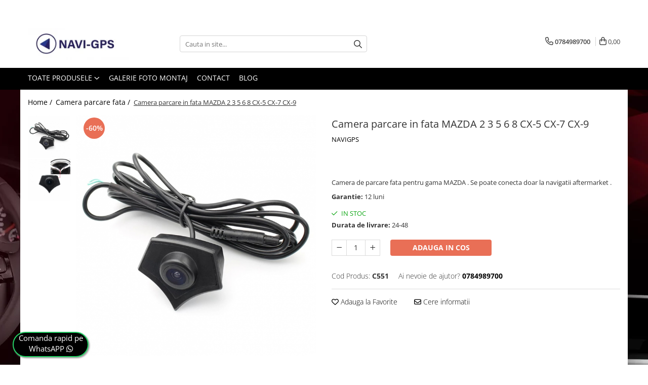

--- FILE ---
content_type: text/html; charset=UTF-8
request_url: https://www.navi-gps.ro/camera-parcare-fata/camera-parcare-in-fata-mazda-2-3-5-6-8-cx-5-cx-7-cx-9.html
body_size: 33167
content:
<!DOCTYPE html>

<html lang="ro-ro">

	<head>
		<meta charset="UTF-8">

		<script src="https://gomagcdn.ro/themes/fashion/js/lazysizes.min.js?v=10321321-4.248" async=""></script>

		<script>
			function g_js(callbk){typeof callbk === 'function' ? window.addEventListener("DOMContentLoaded", callbk, false) : false;}
		</script>

					<link rel="icon" sizes="48x48" href="https://gomagcdn.ro/domains/navi-gps.ro/files/favicon/favicon6106.png">
			<link rel="apple-touch-icon" sizes="180x180" href="https://gomagcdn.ro/domains/navi-gps.ro/files/favicon/favicon6106.png">
		
		<style>
			/*body.loading{overflow:hidden;}
			body.loading #wrapper{opacity: 0;visibility: hidden;}
			body #wrapper{opacity: 1;visibility: visible;transition:all .1s ease-out;}*/

			.main-header .main-menu{min-height:43px;}
			.-g-hide{visibility:hidden;opacity:0;}

					</style>
		
		<link rel="preconnect" href="https://gomagcdn.ro"><link rel="dns-prefetch" href="https://fonts.googleapis.com" /><link rel="dns-prefetch" href="https://fonts.gstatic.com" /><link rel="dns-prefetch" href="https://connect.facebook.net" /><link rel="dns-prefetch" href="https://www.facebook.com" /><link rel="dns-prefetch" href="https://www.googletagmanager.com" /><link rel="dns-prefetch" href="https://static.hotjar.com" /><link rel="dns-prefetch" href="https://analytics.tiktok.com" /><link rel="dns-prefetch" href="https://googleads.g.doubleclick.net" />

					<link rel="preload" as="image" href="https://gomagcdn.ro/domains/navi-gps.ro/files/product/large/424691.jpg"   >
		
		<link rel="preload" href="https://gomagcdn.ro/themes/fashion/js/plugins.js?v=10321321-4.248" as="script">

		
					<link rel="preload" href="https://www.navi-gps.ro/theme/default.js?v=41760546632" as="script">
				
		<link rel="preload" href="https://gomagcdn.ro/themes/fashion/js/dev.js?v=10321321-4.248" as="script">

		
					<link rel="stylesheet" href="https://gomagcdn.ro/themes/fashion/css/main-min.css?v=10321321-4.248-1" data-values='{"blockScripts": "1"}'>
		
					<link rel="stylesheet" href="https://www.navi-gps.ro/theme/default.css?v=41760546632">
		
						<link rel="stylesheet" href="https://gomagcdn.ro/themes/fashion/css/dev-style.css?v=10321321-4.248-1">
		
		
		
		<link rel="alternate" hreflang="x-default" href="https://www.navi-gps.ro/camera-parcare-fata/camera-parcare-in-fata-mazda-2-3-5-6-8-cx-5-cx-7-cx-9.html">
									<!-- Google tag (gtag.js) -->
<script async src="https://www.googletagmanager.com/gtag/js?id=AW-869146912"></script>
<script>
  window.dataLayer = window.dataLayer || [];
  function gtag(){dataLayer.push(arguments);}
  gtag('js', new Date());

  gtag('config', 'AW-869146912');
</script>
<!-- Event snippet for Call conversion page
In your html page, add the snippet and call gtag_report_conversion when someone clicks on the chosen link or button. -->
<script>
function gtag_report_conversion(url) {
  var callback = function () {
    if (typeof(url) != 'undefined') {
      window.location = url;
    }
  };
  gtag('event', 'conversion', {
      'send_to': 'AW-869146912/i5K8CMDYwfUYEKDCuJ4D',
      'event_callback': callback
  });
  return false;
}
</script>					
		<meta name="expires" content="never">
		<meta name="revisit-after" content="1 days">
					<meta name="author" content="Gomag">
				<title>Camera video parcare fata pentru MAZDA 2 3 5 6 8 CX-5 CX-7 CX-9</title>


					<meta name="robots" content="index,follow" />
						
		<meta name="description" content="Camera video fata pentru  MAZDA 2 3 5 6 8 CX-5 CX-7 CX-9  ✅ Plata cu cardul in rate fara dobanda ✅">
		<meta class="viewport" name="viewport" content="width=device-width, initial-scale=1.0, user-scalable=no">
							<meta property="og:description" content="Camera de parcare fata pentru gama MAZDA . Se poate conecta doar la navigatii aftermarket ."/>
							<meta property="og:image" content="https://gomagcdn.ro/domains/navi-gps.ro/files/product/large/424691.jpg"/>
															<link rel="canonical" href="https://www.navi-gps.ro/camera-parcare-fata/camera-parcare-in-fata-mazda-2-3-5-6-8-cx-5-cx-7-cx-9.html" />
			<meta property="og:url" content="https://www.navi-gps.ro/camera-parcare-fata/camera-parcare-in-fata-mazda-2-3-5-6-8-cx-5-cx-7-cx-9.html"/>
						
		<meta name="distribution" content="Global">
		<meta name="owner" content="www.navi-gps.ro">
		<meta name="publisher" content="www.navi-gps.ro">
		<meta name="rating" content="General">
		<meta name="copyright" content="Copyright www.navi-gps.ro 2026. All rights reserved">
		<link rel="search" href="https://www.navi-gps.ro/opensearch.ro.xml" type="application/opensearchdescription+xml" title="Cautare"/>

		
							<script src="https://gomagcdn.ro/themes/fashion/js/jquery-2.1.4.min.js"></script>
			<script defer src="https://gomagcdn.ro/themes/fashion/js/jquery.autocomplete.js?v=20181023"></script>
			<script src="https://gomagcdn.ro/themes/fashion/js/gomag.config.js?v=10321321-4.248"></script>
			<script src="https://gomagcdn.ro/themes/fashion/js/gomag.js?v=10321321-4.248"></script>
		
													<script>
$.Gomag.bind('User/Data/AffiliateMarketing/HideTrafiLeak', function(event, data){

    $('.whatsappfloat').remove();
});
</script><script>
	var items = [];

	items.push(
		{
			id		:'C551',
			name	:'Camera parcare in fata MAZDA 2 3 5 6 8 CX-5 CX-7 CX-9',
			brand	:'NAVIGPS',
			category:'Camera parcare fata',
			price	:200.0000,
			google_business_vertical: 'retail'
		}
	);

	gtag('event', 'view_item', {
		items: [items],
		currency: "RON",
		value: "200.0000",
		send_to: 'AW-869146912'
	});
		gtag('event', 'page_view', {
		send_to: 'AW-869146912',
		value: 200.0000,
		items: [{
			id: 'C551',
			google_business_vertical: 'retail'
		}]
		});
	</script><script>	
	$(document).ready(function(){
		
		$(document).on('click', $GomagConfig.cartSummaryItemRemoveButton, function() {
			var productId = $(this).attr("data-product");
			var productSku = $(this).attr("data-productsku");
			var productPrice = $(this).attr("data-productprice");
			var productQty = $(this).attr("data-qty");
			
			gtag('event', 'remove_from_cart', {
					send_to	: 'AW-869146912',
					value	: parseFloat(productQty) * parseFloat(productPrice),
					items:[{
						id		: productSku,
						quantity: productQty,
						price	: productPrice		 
				}]
			})
			
		})
	
		$(document).on('click', $GomagConfig.checkoutItemRemoveButton, function() {
			
			var itemKey = $(this).attr('id').replace('__checkoutItemRemove','');
			var productId = $(this).data("product");
			var productSku = $(this).attr("productsku");
			var productPrice = $(this).attr("productprice");
			var productQty = $('#quantityToAdd_'+itemKey).val();
			
			gtag('event', 'remove_from_cart', {
				send_to	: 'AW-869146912',
				value	: parseFloat(productQty) * parseFloat(productPrice),
				items	:[{
					id		: productSku,
					quantity: productQty,
					price	: productPrice
				}]
			})
			
		})
	});		
	
</script>
<!-- Global site tag (gtag.js) - Google Analytics -->
<script async src="https://www.googletagmanager.com/gtag/js?id=G-7VF97Z7CTE"></script>
	<script>
 window.dataLayer = window.dataLayer || [];
  function gtag(){dataLayer.push(arguments);}
    var cookieValue = '';
  var name = 'g_c_consent' + "=";
  var decodedCookie = decodeURIComponent(document.cookie);
  var ca = decodedCookie.split(';');
  for(var i = 0; i <ca.length; i++) {
	var c = ca[i];
	while (c.charAt(0) == ' ') {
	  c = c.substring(1);
	}
	if (c.indexOf(name) == 0) {
	  cookieValue = c.substring(name.length, c.length);
	}
  }



if(cookieValue == ''){
	gtag('consent', 'default', {
	  'ad_storage': 'denied',
	  'ad_user_data': 'denied',
	  'ad_personalization': 'denied',
	  'analytics_storage': 'denied',
	  'personalization_storage': 'denied',
	  'functionality_storage': 'denied',
	  'security_storage': 'denied'
	});
	} else if(cookieValue != '-1'){


			gtag('consent', 'default', {
			'ad_storage': 'granted',
			'ad_user_data': 'granted',
			'ad_personalization': 'granted',
			'analytics_storage': 'granted',
			'personalization_storage': 'granted',
			'functionality_storage': 'granted',
			'security_storage': 'granted'
		});
	} else {
	 gtag('consent', 'default', {
		  'ad_storage': 'denied',
		  'ad_user_data': 'denied',
		  'ad_personalization': 'denied',
		  'analytics_storage': 'denied',
			'personalization_storage': 'denied',
			'functionality_storage': 'denied',
			'security_storage': 'denied'
		});

		 }
</script>
<script>

	
  gtag('js', new Date());

 
$.Gomag.bind('Cookie/Policy/Consent/Denied', function(){
	gtag('consent', 'update', {
		  'ad_storage': 'denied',
		  'ad_user_data': 'denied',
		  'ad_personalization': 'denied',
		  'analytics_storage': 'denied',
			'personalization_storage': 'denied',
			'functionality_storage': 'denied',
			'security_storage': 'denied'
		});
		})
$.Gomag.bind('Cookie/Policy/Consent/Granted', function(){
	gtag('consent', 'update', {
		  'ad_storage': 'granted',
		  'ad_user_data': 'granted',
		  'ad_personalization': 'granted',
		  'analytics_storage': 'granted',
			'personalization_storage': 'granted',
			'functionality_storage': 'granted',
			'security_storage': 'granted'
		});
		})
  gtag('config', 'G-7VF97Z7CTE', {allow_enhanced_conversions: true });
</script>
<script>
	function gaBuildProductVariant(product)
	{
		let _return = '';
		if(product.version != undefined)
		{
			$.each(product.version, function(i, a){
				_return += (_return == '' ? '' : ', ')+a.value;
			})
		}
		return _return;
	}

</script>
<script>
	$.Gomag.bind('Product/Add/To/Cart/After/Listing', function gaProductAddToCartLV4(event, data) {
		if(data.product !== undefined) {
			var gaProduct = false;
			if(typeof(gaProducts) != 'undefined' && gaProducts[data.product.id] != undefined)
			{
				gaProduct = gaProducts[data.product.id];

			}

			if(gaProduct == false)
			{
				gaProduct = {};
				gaProduct.item_id = data.product.id;
				gaProduct.currency = data.product.currency ? (String(data.product.currency).toLowerCase() == 'lei' ? 'RON' : data.product.currency) : 'RON';
				gaProduct.item_name =  data.product.sku ;
				gaProduct.item_variant= gaBuildProductVariant(data.product);
				gaProduct.item_brand = data.product.brand;
				gaProduct.item_category = data.product.category;

			}

			gaProduct.price = parseFloat(data.product.price).toFixed(2);
			gaProduct.quantity = data.product.productQuantity;
			gtag("event", "add_to_cart", {
				currency: gaProduct.currency,
				value: parseFloat(gaProduct.price) * parseFloat(gaProduct.quantity),
				items: [
					gaProduct
				]
			});

		}
	})
	$.Gomag.bind('Product/Add/To/Cart/After/Details', function gaProductAddToCartDV4(event, data){

		if(data.product !== undefined){

			var gaProduct = false;
			if(
				typeof(gaProducts) != 'undefined'
				&&
				gaProducts[data.product.id] != undefined
			)
			{
				var gaProduct = gaProducts[data.product.id];
			}

			if(gaProduct == false)
			{
				gaProduct = {};
				gaProduct.item_id = data.product.id;
				gaProduct.currency = data.product.currency ? (String(data.product.currency).toLowerCase() == 'lei' ? 'RON' : data.product.currency) : 'RON';
				gaProduct.item_name =  data.product.sku ;
				gaProduct.item_variant= gaBuildProductVariant(data.product);
				gaProduct.item_brand = data.product.brand;
				gaProduct.item_category = data.product.category;

			}

			gaProduct.price = parseFloat(data.product.price).toFixed(2);
			gaProduct.quantity = data.product.productQuantity;


			gtag("event", "add_to_cart", {
			  currency: gaProduct.currency,
			  value: parseFloat(gaProduct.price) * parseFloat(gaProduct.quantity),
			  items: [
				gaProduct
			  ]
			});
        }

	})
	 $.Gomag.bind('Product/Remove/From/Cart', function gaProductRemovedFromCartV4(event, data){
		var envData = $.Gomag.getEnvData();
		var products = envData.products;

		if(data.data.product !== undefined && products[data.data.product] !== undefined){


			var dataProduct = products[data.data.product];


			gaProduct = {};
			gaProduct.item_id = dataProduct.id;

			gaProduct.item_name =   dataProduct.sku ;
			gaProduct.currency = dataProduct.currency ? (String(dataProduct.currency).toLowerCase() == 'lei' ? 'RON' : dataProduct.currency) : 'RON';
			gaProduct.item_category = dataProduct.category;
			gaProduct.item_brand = dataProduct.brand;
			gaProduct.price = parseFloat(dataProduct.price).toFixed(2);
			gaProduct.quantity = data.data.quantity;
			gaProduct.item_variant= gaBuildProductVariant(dataProduct);
			gtag("event", "remove_from_cart", {
			  currency: gaProduct.currency,
			  value: parseFloat(gaProduct.price) * parseFloat(gaProduct.quantity),
			  items: [
				gaProduct
			  ]
			});
        }

	});

	 $.Gomag.bind('Cart/Quantity/Update', function gaCartQuantityUpdateV4(event, data){
		var envData = $.Gomag.getEnvData();
		var products = envData.products;
		if(!data.data.finalQuantity || !data.data.initialQuantity)
		{
			return false;
		}
		var dataProduct = products[data.data.product];
		if(dataProduct == undefined)
		{
			return false;
		}

		gaProduct = {};
		gaProduct.item_id = dataProduct.id;
		gaProduct.currency = dataProduct.currency ? (String(dataProduct.currency).toLowerCase() == 'lei' ? 'RON' : dataProduct.currency) : 'RON';
		gaProduct.item_name =  dataProduct.sku ;

		gaProduct.item_category = dataProduct.category;
		gaProduct.item_brand = dataProduct.brand;
		gaProduct.price = parseFloat(dataProduct.price).toFixed(2);
		gaProduct.item_variant= gaBuildProductVariant(dataProduct);
		if(parseFloat(data.data.initialQuantity) < parseFloat(data.data.finalQuantity))
		{
			var quantity = parseFloat(data.data.finalQuantity) - parseFloat(data.data.initialQuantity);
			gaProduct.quantity = quantity;

			gtag("event", "add_to_cart", {
			  currency: gaProduct.currency,
			  value: parseFloat(gaProduct.price) * parseFloat(gaProduct.quantity),
			  items: [
				gaProduct
			  ]
			});
		}
		else if(parseFloat(data.data.initialQuantity) > parseFloat(data.data.finalQuantity))
		{
			var quantity = parseFloat(data.data.initialQuantity) - parseFloat(data.data.finalQuantity);
			gaProduct.quantity = quantity;
			gtag("event", "remove_from_cart", {
			  currency: gaProduct.currency,
			  value: parseFloat(gaProduct.price) * parseFloat(gaProduct.quantity),
			  items: [
				gaProduct
			  ]
			});
		}

	});

</script>
<script>
		!function (w, d, t) {
		  w.TiktokAnalyticsObject=t;var ttq=w[t]=w[t]||[];ttq.methods=["page","track","identify","instances","debug","on","off","once","ready","alias","group","enableCookie","disableCookie"],ttq.setAndDefer=function(t,e){t[e]=function(){t.push([e].concat(Array.prototype.slice.call(arguments,0)))}};for(var i=0;i<ttq.methods.length;i++)ttq.setAndDefer(ttq,ttq.methods[i]);ttq.instance=function(t){for(var e=ttq._i[t]||[],n=0;n<ttq.methods.length;n++
)ttq.setAndDefer(e,ttq.methods[n]);return e},ttq.load=function(e,n){var i="https://analytics.tiktok.com/i18n/pixel/events.js";ttq._i=ttq._i||{},ttq._i[e]=[],ttq._i[e]._u=i,ttq._t=ttq._t||{},ttq._t[e]=+new Date,ttq._o=ttq._o||{},ttq._o[e]=n||{};n=document.createElement("script");n.type="text/javascript",n.async=!0,n.src=i+"?sdkid="+e+"&lib="+t;e=document.getElementsByTagName("script")[0];e.parentNode.insertBefore(n,e)};
		
		  ttq.load('CKKF283C77U17F5DHST0');
		  ttq.page();
		}(window, document, 'ttq');
	</script><script>
function gmsc(name, value)
{
	if(value != undefined && value)
	{
		var expires = new Date();
		expires.setTime(expires.getTime() + parseInt(3600*24*1000*90));
		document.cookie = encodeURIComponent(name) + "=" + encodeURIComponent(value) + '; expires='+ expires.toUTCString() + "; path=/";
	}
}
let gmqs = window.location.search;
let gmup = new URLSearchParams(gmqs);
gmsc('g_sc', gmup.get('shop_campaign'));
gmsc('shop_utm_campaign', gmup.get('utm_campaign'));
gmsc('shop_utm_medium', gmup.get('utm_medium'));
gmsc('shop_utm_source', gmup.get('utm_source'));
</script><!-- Facebook Pixel Code -->
				<script>
				!function(f,b,e,v,n,t,s){if(f.fbq)return;n=f.fbq=function(){n.callMethod?
				n.callMethod.apply(n,arguments):n.queue.push(arguments)};if(!f._fbq)f._fbq=n;
				n.push=n;n.loaded=!0;n.version="2.0";n.queue=[];t=b.createElement(e);t.async=!0;
				t.src=v;s=b.getElementsByTagName(e)[0];s.parentNode.insertBefore(t,s)}(window,
				document,"script","//connect.facebook.net/en_US/fbevents.js");

				fbq("init", "912506250187811");
				fbq("track", "PageView");</script>
				<!-- End Facebook Pixel Code -->
				<script>
				$.Gomag.bind('User/Ajax/Data/Loaded', function(event, data){
					if(data != undefined && data.data != undefined)
					{
						var eventData = data.data;
						if(eventData.facebookUserData != undefined)
						{
							$('body').append(eventData.facebookUserData);
						}
					}
				})
				</script>
				<meta name="facebook-domain-verification" content="3mqsdevdhxe77rog238xgdpimxd608" /><script>
	$.Gomag.bind('Product/Add/To/Cart/After/Listing', function(event, data){
		if(data.product !== undefined){
			gtag('event', 'add_to_cart', {
				send_to	: 'AW-869146912',
				value	: parseFloat(data.product.productQuantity) * parseFloat(data.product.price),
				items	:[{
					id		: data.product.sku,
					name	: data.product.name,
					brand	: data.product.brand,
					category: data.product.category,
					quantity: data.product.productQuantity,
					price	: data.product.price
				 
			}]
		   })
        }
	})
	$.Gomag.bind('Product/Add/To/Cart/After/Details', function(event, data){
		
		if(data.product !== undefined){
			gtag('event', 'add_to_cart', {
				send_to: 'AW-869146912',
				value: parseFloat(data.product.productQuantity) * parseFloat(data.product.price),
				items: [{
					id: data.product.sku,
					name		: data.product.name,
					brand		: data.product.brand,
					category	: data.product.category,
					quantity	: data.product.productQuantity,
					price		: data.product.price
				}]	
			})
		}
	})
   
</script><!-- Hotjar Tracking Code for https://www.navi-gps.ro/ -->
<script>
    (function(h,o,t,j,a,r){
        h.hj=h.hj||function(){(h.hj.q=h.hj.q||[]).push(arguments)};
        h._hjSettings={hjid:5141645,hjsv:6};
        a=o.getElementsByTagName('head')[0];
        r=o.createElement('script');r.async=1;
        r.src=t+h._hjSettings.hjid+j+h._hjSettings.hjsv;
        a.appendChild(r);
    })(window,document,'https://static.hotjar.com/c/hotjar-','.js?sv=');
</script> 					
		
	</head>

	<body class="" style="background: url(https://gomagcdn.ro/domains/navi-gps.ro/files/background/bg-site3-copy5537.jpg) top center repeat;">

		<script >
			function _addCss(url, attribute, value, loaded){
				var _s = document.createElement('link');
				_s.rel = 'stylesheet';
				_s.href = url;
				_s.type = 'text/css';
				if(attribute)
				{
					_s.setAttribute(attribute, value)
				}
				if(loaded){
					_s.onload = function(){
						var dom = document.getElementsByTagName('body')[0];
						//dom.classList.remove('loading');
					}
				}
				var _st = document.getElementsByTagName('link')[0];
				_st.parentNode.insertBefore(_s, _st);
			}
			//_addCss('https://fonts.googleapis.com/css2?family=Open+Sans:ital,wght@0,300;0,400;0,600;0,700;1,300;1,400&display=swap');
			_addCss('https://gomagcdn.ro/themes/_fonts/Open-Sans.css');

		</script>
		<script>
				/*setTimeout(
				  function()
				  {
				   document.getElementsByTagName('body')[0].classList.remove('loading');
				  }, 1000);*/
		</script>
							
		
		<div id="wrapper">
			<!-- BLOCK:abeb699b1509ac7f73cef639ae550cb9 start -->
<div id="_cartSummary" class="hide"></div>

<script >
	$(document).ready(function() {

		$(document).on('keypress', '.-g-input-loader', function(){
			$(this).addClass('-g-input-loading');
		})

		$.Gomag.bind('Product/Add/To/Cart/After', function(eventResponse, properties)
		{
									var data = JSON.parse(properties.data);
			$('.q-cart').html(data.quantity);
			if(parseFloat(data.quantity) > 0)
			{
				$('.q-cart').removeClass('hide');
			}
			else
			{
				$('.q-cart').addClass('hide');
			}
			$('.cartPrice').html(data.subtotal + ' ' + data.currency);
			$('.cartProductCount').html(data.quantity);


		})
		$('#_cartSummary').on('updateCart', function(event, cart) {
			var t = $(this);

			$.get('https://www.navi-gps.ro/cart-update', {
				cart: cart
			}, function(data) {

				$('.q-cart').html(data.quantity);
				if(parseFloat(data.quantity) > 0)
				{
					$('.q-cart').removeClass('hide');
				}
				else
				{
					$('.q-cart').addClass('hide');
				}
				$('.cartPrice').html(data.subtotal + ' ' + data.currency);
				$('.cartProductCount').html(data.quantity);
			}, 'json');
			window.ga = window.ga || function() {
				(ga.q = ga.q || []).push(arguments)
			};
			ga('send', 'event', 'Buton', 'Click', 'Adauga_Cos');
		});

		if(window.gtag_report_conversion) {
			$(document).on("click", 'li.phone-m', function() {
				var phoneNo = $('li.phone-m').children( "a").attr('href');
				gtag_report_conversion(phoneNo);
			});

		}

	});
</script>



<header class="main-header container-bg clearfix" data-block="headerBlock">
	<div class="discount-tape container-h full -g-hide" id="_gomagHellobar">
<style>
.discount-tape{position: relative;width:100%;padding:0;text-align:center;font-size:14px;overflow: hidden;z-index:99;}
.discount-tape a{color: #ffffff;}
.Gomag-HelloBar{padding:10px;}
@media screen and (max-width: 767px){.discount-tape{font-size:13px;}}
</style>
<div class="Gomag-HelloBar" style="background: #000000;color: #ffffff;">
	
		WINTER SALE ! Reduceri de pana la -60% la toate navigatiile ! Camera Marsarier Gratuita ! Camera DVR + Marsarier gratuita la navigatii de minim 1399 lei ! Transport Gratis !
			
	</div>
<div class="clear"></div>
</div>

		
	<div class="top-head-bg container-h full">

		<div class="top-head container-h">
			<div class="row">
				<div class="col-md-3 col-sm-3 col-xs-5 logo-h">
					
	<a href="https://www.navi-gps.ro" id="logo" data-pageId="2">
		<img src="https://gomagcdn.ro/domains/navi-gps.ro/files/company/logo5038.jpg" fetchpriority="high" class="img-responsive" alt="magazin de navigatii dedicate auto si accesorii pentru navigatii dedicate, navi-gps.ro" title="magazinul de navigatii dedicate - navi-gps.ro" width="200" height="50" style="width:auto;">
	</a>
				</div>
				<div class="col-md-4 col-sm-4 col-xs-7 main search-form-box">
					
<form name="search-form" class="search-form" action="https://www.navi-gps.ro/produse" id="_searchFormMainHeader">

	<input id="_autocompleteSearchMainHeader" name="c" class="input-placeholder -g-input-loader" type="text" placeholder="Cauta in site..." aria-label="Search"  value="">
	<button id="_doSearch" class="search-button" aria-hidden="true">
		<i class="fa fa-search" aria-hidden="true"></i>
	</button>

				<script >
			$(document).ready(function() {

				$('#_autocompleteSearchMainHeader').autocomplete({
					serviceUrl: 'https://www.navi-gps.ro/autocomplete',
					minChars: 2,
					deferRequestBy: 700,
					appendTo: '#_searchFormMainHeader',
					width: parseInt($('#_doSearch').offset().left) - parseInt($('#_autocompleteSearchMainHeader').offset().left),
					formatResult: function(suggestion, currentValue) {
						return suggestion.value;
					},
					onSelect: function(suggestion) {
						$(this).val(suggestion.data);
					},
					onSearchComplete: function(suggestion) {
						$(this).removeClass('-g-input-loading');
						$.Gomag.trigger('Autocomplete/Search/Complete', {search:$('#_autocompleteSearchMainHeader').val()});
					}
				});
				$(document).on('click', '#_doSearch', function(e){
					e.preventDefault();
					if($('#_autocompleteSearchMainHeader').val() != '')
					{
						$('#_searchFormMainHeader').submit();
					}
				})
			});
		</script>
	

</form>
				</div>
				<div class="col-md-5 col-sm-5 acount-section">
					
<ul>
	<li class="search-m hide">
		<a href="#" class="-g-no-url" aria-label="Cauta in site..." data-pageId="">
			<i class="fa fa-search search-open" aria-hidden="true"></i>
			<i style="display:none" class="fa fa-times search-close" aria-hidden="true"></i>
		</a>
	</li>
	<li class="-g-user-icon -g-user-icon-empty">
			
	</li>
	
				<li class="contact-header">
			<a href="tel:0784989700" aria-label="Contacteaza-ne" data-pageId="3">
				<i class="fa fa-phone" aria-hidden="true"></i>
								<span>0784989700</span>
			</a>
		</li>
			<li class="wishlist-header hide">
		<a href="https://www.navi-gps.ro/wishlist" aria-label="Wishlist" data-pageId="28">
			<span class="-g-wishlist-product-count -g-hide"></span>
			<i class="fa fa-heart-o" aria-hidden="true"></i>
			<span class="">Favorite</span>
		</a>
	</li>
	<li class="cart-header-btn cart">
		<a class="cart-drop _showCartHeader" href="https://www.navi-gps.ro/cos-de-cumparaturi" aria-label="Cos de cumparaturi">
			<span class="q-cart hide">0</span>
			<i class="fa fa-shopping-bag" aria-hidden="true"></i>
			<span class="count cartPrice">0,00
				
			</span>
		</a>
					<div class="cart-dd  _cartShow cart-closed"></div>
			</li>

	</ul>

	<script>
		$(document).ready(function() {
			//Cart
							$('.cart').mouseenter(function() {
					$.Gomag.showCartSummary('div._cartShow');
				}).mouseleave(function() {
					$.Gomag.hideCartSummary('div._cartShow');
					$('div._cartShow').removeClass('cart-open');
				});
						$(document).on('click', '.dropdown-toggle', function() {
				window.location = $(this).attr('href');
			})
		})
	</script>

				</div>
			</div>
		</div>
	</div>


<div id="navigation">
	<nav id="main-menu" class="main-menu container-h full clearfix">
		<a href="#" class="menu-trg -g-no-url" title="Produse">
			<span>&nbsp;</span>
		</a>
		
<div class="container-h nav-menu-hh clearfix">

	<!-- BASE MENU -->
	<ul class="
			nav-menu base-menu
			
			
		">

		<li class="all-product-button menu-drop">
			<a class="" href="#mm-2">Toate Produsele <i class="fa fa-angle-down"></i></a>
			<div class="menu-dd">
				

	<ul class="FH">
			
		<li class="ifDrop __GomagMM ">
							<a
					href="https://www.navi-gps.ro/navigatie-dedicata-auto"
					class="  "
					rel="  "
					
					title="Navigatie Auto cu Android"
					data-Gomag=''
					data-block-name="mainMenuD0"
					data-pageId= "1"
					data-block="mainMenuD">
											<span class="list">Navigatie Auto cu Android</span>
						<i class="fa fa-angle-right"></i>
				</a>

										<ul class="drop-list clearfix w100">
															<li class="image">
																	</li>
																																						<li class="fl">
										<div class="col">
											<p class="title">
												<a
												href="https://www.navi-gps.ro/navigatie-alfa-romeo"
												class="title    "
												rel="  "
												
												title="Alfa Romeo"
												data-Gomag='{"image":"https:\/\/gomagcdn.ro\/domains\/navi-gps.ro\/files\/category\/original\/alfa romeo7531.png"}'
												data-block-name="mainMenuD1"
												data-block="mainMenuD"
												data-pageId= "152"
												>
																										Alfa Romeo
												</a>
											</p>
																						
										</div>
									</li>
																																<li class="fl">
										<div class="col">
											<p class="title">
												<a
												href="https://www.navi-gps.ro/navigatie-audi"
												class="title    "
												rel="  "
												
												title="Audi"
												data-Gomag='{"image":"https:\/\/gomagcdn.ro\/domains\/navi-gps.ro\/files\/category\/original\/audi4644.png"}'
												data-block-name="mainMenuD1"
												data-block="mainMenuD"
												data-pageId= "49"
												>
																										Audi
												</a>
											</p>
																						
										</div>
									</li>
																																<li class="fl">
										<div class="col">
											<p class="title">
												<a
												href="https://www.navi-gps.ro/navigatie-bmw"
												class="title    "
												rel="  "
												
												title="BMW"
												data-Gomag='{"image":"https:\/\/gomagcdn.ro\/domains\/navi-gps.ro\/files\/category\/original\/bmw9620.png"}'
												data-block-name="mainMenuD1"
												data-block="mainMenuD"
												data-pageId= "50"
												>
																										BMW
												</a>
											</p>
																						
										</div>
									</li>
																																<li class="fl">
										<div class="col">
											<p class="title">
												<a
												href="https://www.navi-gps.ro/navigatie-dedicata-chevrolet"
												class="title    "
												rel="  "
												
												title="Chevrolet"
												data-Gomag='{"image":"https:\/\/gomagcdn.ro\/domains\/navi-gps.ro\/files\/category\/original\/chevrolet9682.png"}'
												data-block-name="mainMenuD1"
												data-block="mainMenuD"
												data-pageId= "225"
												>
																										Chevrolet
												</a>
											</p>
																						
										</div>
									</li>
																																<li class="fl">
										<div class="col">
											<p class="title">
												<a
												href="https://www.navi-gps.ro/navigatie-dedicata-chrysler"
												class="title    "
												rel="  "
												
												title="Chrysler"
												data-Gomag='{"image":"https:\/\/gomagcdn.ro\/domains\/navi-gps.ro\/files\/category\/original\/chrysler1290.png"}'
												data-block-name="mainMenuD1"
												data-block="mainMenuD"
												data-pageId= "465"
												>
																										Chrysler
												</a>
											</p>
																						
										</div>
									</li>
																																<li class="fl">
										<div class="col">
											<p class="title">
												<a
												href="https://www.navi-gps.ro/navigatie-dedicata-citroen"
												class="title    "
												rel="  "
												
												title="Citroen"
												data-Gomag='{"image":"https:\/\/gomagcdn.ro\/domains\/navi-gps.ro\/files\/category\/original\/citroen2279.png"}'
												data-block-name="mainMenuD1"
												data-block="mainMenuD"
												data-pageId= "186"
												>
																										Citroen
												</a>
											</p>
																						
										</div>
									</li>
																																<li class="fl">
										<div class="col">
											<p class="title">
												<a
												href="https://www.navi-gps.ro/navigatie-dacia"
												class="title    "
												rel="  "
												
												title="Dacia"
												data-Gomag='{"image":"https:\/\/gomagcdn.ro\/domains\/navi-gps.ro\/files\/category\/original\/dacia4731.png"}'
												data-block-name="mainMenuD1"
												data-block="mainMenuD"
												data-pageId= "114"
												>
																										Dacia
												</a>
											</p>
																						
										</div>
									</li>
																																<li class="fl">
										<div class="col">
											<p class="title">
												<a
												href="https://www.navi-gps.ro/navigatie-dedicata-dodge"
												class="title    "
												rel="  "
												
												title="Dodge"
												data-Gomag='{"image":"https:\/\/gomagcdn.ro\/domains\/navi-gps.ro\/files\/category\/original\/logo dodge4856.jpg"}'
												data-block-name="mainMenuD1"
												data-block="mainMenuD"
												data-pageId= "509"
												>
																										Dodge
												</a>
											</p>
																						
										</div>
									</li>
																																<li class="fl">
										<div class="col">
											<p class="title">
												<a
												href="https://www.navi-gps.ro/navigatie-dedicata-fiat"
												class="title    "
												rel="  "
												
												title="Fiat"
												data-Gomag='{"image":"https:\/\/gomagcdn.ro\/domains\/navi-gps.ro\/files\/category\/original\/fiat2999.png"}'
												data-block-name="mainMenuD1"
												data-block="mainMenuD"
												data-pageId= "299"
												>
																										Fiat
												</a>
											</p>
																						
										</div>
									</li>
																																<li class="fl">
										<div class="col">
											<p class="title">
												<a
												href="https://www.navi-gps.ro/navigatie-ford"
												class="title    "
												rel="  "
												
												title="Ford"
												data-Gomag='{"image":"https:\/\/gomagcdn.ro\/domains\/navi-gps.ro\/files\/category\/original\/ford6961.jpg"}'
												data-block-name="mainMenuD1"
												data-block="mainMenuD"
												data-pageId= "66"
												>
																										Ford
												</a>
											</p>
																						
										</div>
									</li>
																																<li class="fl">
										<div class="col">
											<p class="title">
												<a
												href="https://www.navi-gps.ro/navigatie-honda"
												class="title    "
												rel="  "
												
												title="Honda"
												data-Gomag='{"image":"https:\/\/gomagcdn.ro\/domains\/navi-gps.ro\/files\/category\/original\/honda3486.png"}'
												data-block-name="mainMenuD1"
												data-block="mainMenuD"
												data-pageId= "96"
												>
																										Honda
												</a>
											</p>
																						
										</div>
									</li>
																																<li class="fl">
										<div class="col">
											<p class="title">
												<a
												href="https://www.navi-gps.ro/navigatie-hyundai"
												class="title    "
												rel="  "
												
												title="Hyundai"
												data-Gomag='{"image":"https:\/\/gomagcdn.ro\/domains\/navi-gps.ro\/files\/category\/original\/hyundai5473.png"}'
												data-block-name="mainMenuD1"
												data-block="mainMenuD"
												data-pageId= "93"
												>
																										Hyundai
												</a>
											</p>
																						
										</div>
									</li>
																																<li class="fl">
										<div class="col">
											<p class="title">
												<a
												href="https://www.navi-gps.ro/navigatie-dedicata-isuzu"
												class="title    "
												rel="  "
												
												title="Isuzu"
												data-Gomag='{"image":"https:\/\/gomagcdn.ro\/domains\/navi-gps.ro\/files\/category\/original\/isuzu8872.png"}'
												data-block-name="mainMenuD1"
												data-block="mainMenuD"
												data-pageId= "359"
												>
																										Isuzu
												</a>
											</p>
																						
										</div>
									</li>
																																<li class="fl">
										<div class="col">
											<p class="title">
												<a
												href="https://www.navi-gps.ro/navigatie-dedicata-iveco"
												class="title    "
												rel="  "
												
												title="Iveco"
												data-Gomag='{"image":"https:\/\/gomagcdn.ro\/domains\/navi-gps.ro\/files\/category\/original\/iveco5917.png"}'
												data-block-name="mainMenuD1"
												data-block="mainMenuD"
												data-pageId= "434"
												>
																										Iveco
												</a>
											</p>
																						
										</div>
									</li>
																																<li class="fl">
										<div class="col">
											<p class="title">
												<a
												href="https://www.navi-gps.ro/navigatie-dedicata-jeep"
												class="title    "
												rel="  "
												
												title="Jeep"
												data-Gomag='{"image":"https:\/\/gomagcdn.ro\/domains\/navi-gps.ro\/files\/category\/original\/jeep7782.png"}'
												data-block-name="mainMenuD1"
												data-block="mainMenuD"
												data-pageId= "248"
												>
																										Jeep
												</a>
											</p>
																						
										</div>
									</li>
																																<li class="fl">
										<div class="col">
											<p class="title">
												<a
												href="https://www.navi-gps.ro/navigatie-kia"
												class="title    "
												rel="  "
												
												title="Kia"
												data-Gomag='{"image":"https:\/\/gomagcdn.ro\/domains\/navi-gps.ro\/files\/category\/original\/kia3495.png"}'
												data-block-name="mainMenuD1"
												data-block="mainMenuD"
												data-pageId= "97"
												>
																										Kia
												</a>
											</p>
																						
										</div>
									</li>
																																<li class="fl">
										<div class="col">
											<p class="title">
												<a
												href="https://www.navi-gps.ro/navigatie-land-rover"
												class="title    "
												rel="  "
												
												title="Land Rover"
												data-Gomag='{"image":"https:\/\/gomagcdn.ro\/domains\/navi-gps.ro\/files\/category\/original\/land rover7135.png"}'
												data-block-name="mainMenuD1"
												data-block="mainMenuD"
												data-pageId= "156"
												>
																										Land Rover
												</a>
											</p>
																						
										</div>
									</li>
																																<li class="fl">
										<div class="col">
											<p class="title">
												<a
												href="https://www.navi-gps.ro/navigatie-dedicata-lexus"
												class="title    "
												rel="  "
												
												title="Lexus"
												data-Gomag='{"image":"https:\/\/gomagcdn.ro\/domains\/navi-gps.ro\/files\/category\/original\/lexus7215.png"}'
												data-block-name="mainMenuD1"
												data-block="mainMenuD"
												data-pageId= "427"
												>
																										Lexus
												</a>
											</p>
																						
										</div>
									</li>
																																<li class="fl">
										<div class="col">
											<p class="title">
												<a
												href="https://www.navi-gps.ro/navigatie-mazda"
												class="title    "
												rel="  "
												
												title="Mazda"
												data-Gomag='{"image":"https:\/\/gomagcdn.ro\/domains\/navi-gps.ro\/files\/category\/original\/mazda6696.png"}'
												data-block-name="mainMenuD1"
												data-block="mainMenuD"
												data-pageId= "106"
												>
																										Mazda
												</a>
											</p>
																						
										</div>
									</li>
																																<li class="fl">
										<div class="col">
											<p class="title">
												<a
												href="https://www.navi-gps.ro/navigatie-mercedes"
												class="title    "
												rel="  "
												
												title="Mercedes"
												data-Gomag='{"image":"https:\/\/gomagcdn.ro\/domains\/navi-gps.ro\/files\/category\/original\/mercedes benz5380.png"}'
												data-block-name="mainMenuD1"
												data-block="mainMenuD"
												data-pageId= "51"
												>
																										Mercedes
												</a>
											</p>
																						
										</div>
									</li>
																																<li class="fl">
										<div class="col">
											<p class="title">
												<a
												href="https://www.navi-gps.ro/navigatie-bmw-mini"
												class="title    "
												rel="  "
												
												title="MINI"
												data-Gomag='{"image":"https:\/\/gomagcdn.ro\/domains\/navi-gps.ro\/files\/category\/original\/mini4273.png"}'
												data-block-name="mainMenuD1"
												data-block="mainMenuD"
												data-pageId= "376"
												>
																										MINI
												</a>
											</p>
																						
										</div>
									</li>
																																<li class="fl">
										<div class="col">
											<p class="title">
												<a
												href="https://www.navi-gps.ro/navigatie-dedicata-mitsubishi"
												class="title    "
												rel="  "
												
												title="Mitsubishi"
												data-Gomag='{"image":"https:\/\/gomagcdn.ro\/domains\/navi-gps.ro\/files\/category\/original\/mitsubishi4870.png"}'
												data-block-name="mainMenuD1"
												data-block="mainMenuD"
												data-pageId= "258"
												>
																										Mitsubishi
												</a>
											</p>
																						
										</div>
									</li>
																																<li class="fl">
										<div class="col">
											<p class="title">
												<a
												href="https://www.navi-gps.ro/navigatie-nissan"
												class="title    "
												rel="  "
												
												title="Nissan"
												data-Gomag='{"image":"https:\/\/gomagcdn.ro\/domains\/navi-gps.ro\/files\/category\/original\/nissan4710.png"}'
												data-block-name="mainMenuD1"
												data-block="mainMenuD"
												data-pageId= "115"
												>
																										Nissan
												</a>
											</p>
																						
										</div>
									</li>
																																<li class="fl">
										<div class="col">
											<p class="title">
												<a
												href="https://www.navi-gps.ro/navigatie-opel"
												class="title    "
												rel="  "
												
												title="Opel"
												data-Gomag='{"image":"https:\/\/gomagcdn.ro\/domains\/navi-gps.ro\/files\/category\/original\/opel3750.png"}'
												data-block-name="mainMenuD1"
												data-block="mainMenuD"
												data-pageId= "82"
												>
																										Opel
												</a>
											</p>
																						
										</div>
									</li>
																																<li class="fl">
										<div class="col">
											<p class="title">
												<a
												href="https://www.navi-gps.ro/navigatie-peugeot"
												class="title    "
												rel="  "
												
												title="Peugeot"
												data-Gomag='{"image":"https:\/\/gomagcdn.ro\/domains\/navi-gps.ro\/files\/category\/original\/peugeot9980.png"}'
												data-block-name="mainMenuD1"
												data-block="mainMenuD"
												data-pageId= "184"
												>
																										Peugeot
												</a>
											</p>
																						
										</div>
									</li>
																																<li class="fl">
										<div class="col">
											<p class="title">
												<a
												href="https://www.navi-gps.ro/navigatie-porsche"
												class="title    "
												rel="  "
												
												title="Porsche"
												data-Gomag='{"image":"https:\/\/gomagcdn.ro\/domains\/navi-gps.ro\/files\/category\/original\/porsche6066.png"}'
												data-block-name="mainMenuD1"
												data-block="mainMenuD"
												data-pageId= "243"
												>
																										Porsche
												</a>
											</p>
																						
										</div>
									</li>
																																<li class="fl">
										<div class="col">
											<p class="title">
												<a
												href="https://www.navi-gps.ro/navigatie-renault"
												class="title    "
												rel="  "
												
												title="Renault"
												data-Gomag='{"image":"https:\/\/gomagcdn.ro\/domains\/navi-gps.ro\/files\/category\/original\/renault6934.png"}'
												data-block-name="mainMenuD1"
												data-block="mainMenuD"
												data-pageId= "142"
												>
																										Renault
												</a>
											</p>
																						
										</div>
									</li>
																																<li class="fl">
										<div class="col">
											<p class="title">
												<a
												href="https://www.navi-gps.ro/navigatie-rover"
												class="title    "
												rel="  "
												
												title="Rover"
												data-Gomag='{"image":"https:\/\/gomagcdn.ro\/domains\/navi-gps.ro\/files\/category\/original\/rover7468.png"}'
												data-block-name="mainMenuD1"
												data-block="mainMenuD"
												data-pageId= "102"
												>
																										Rover
												</a>
											</p>
																						
										</div>
									</li>
																																<li class="fl">
										<div class="col">
											<p class="title">
												<a
												href="https://www.navi-gps.ro/navigatie-seat"
												class="title    "
												rel="  "
												
												title="Seat"
												data-Gomag='{"image":"https:\/\/gomagcdn.ro\/domains\/navi-gps.ro\/files\/category\/original\/seat1642.png"}'
												data-block-name="mainMenuD1"
												data-block="mainMenuD"
												data-pageId= "40"
												>
																										Seat
												</a>
											</p>
																						
										</div>
									</li>
																																<li class="fl">
										<div class="col">
											<p class="title">
												<a
												href="https://www.navi-gps.ro/navigatie-dedicata-smart"
												class="title    "
												rel="  "
												
												title="Smart"
												data-Gomag='{"image":"https:\/\/gomagcdn.ro\/domains\/navi-gps.ro\/files\/category\/original\/smart2160.png"}'
												data-block-name="mainMenuD1"
												data-block="mainMenuD"
												data-pageId= "303"
												>
																										Smart
												</a>
											</p>
																						
										</div>
									</li>
																																<li class="fl">
										<div class="col">
											<p class="title">
												<a
												href="https://www.navi-gps.ro/navigatie-dedicata-ssangyong"
												class="title    "
												rel="  "
												
												title="Ssangyong"
												data-Gomag='{"image":"https:\/\/gomagcdn.ro\/domains\/navi-gps.ro\/files\/category\/original\/SsangYong-Logo4473.png"}'
												data-block-name="mainMenuD1"
												data-block="mainMenuD"
												data-pageId= "510"
												>
																										Ssangyong
												</a>
											</p>
																						
										</div>
									</li>
																																<li class="fl">
										<div class="col">
											<p class="title">
												<a
												href="https://www.navi-gps.ro/navigatie-subaru"
												class="title    "
												rel="  "
												
												title="Subaru"
												data-Gomag='{"image":"https:\/\/gomagcdn.ro\/domains\/navi-gps.ro\/files\/category\/original\/subaru5624.png"}'
												data-block-name="mainMenuD1"
												data-block="mainMenuD"
												data-pageId= "109"
												>
																										Subaru
												</a>
											</p>
																						
										</div>
									</li>
																																<li class="fl">
										<div class="col">
											<p class="title">
												<a
												href="https://www.navi-gps.ro/navigatie-suzuki"
												class="title    "
												rel="  "
												
												title="Suzuki"
												data-Gomag='{"image":"https:\/\/gomagcdn.ro\/domains\/navi-gps.ro\/files\/category\/original\/suzuki2162.png"}'
												data-block-name="mainMenuD1"
												data-block="mainMenuD"
												data-pageId= "222"
												>
																										Suzuki
												</a>
											</p>
																						
										</div>
									</li>
																																<li class="fl">
										<div class="col">
											<p class="title">
												<a
												href="https://www.navi-gps.ro/navigatie-skoda"
												class="title    "
												rel="  "
												
												title="Skoda"
												data-Gomag='{"image":"https:\/\/gomagcdn.ro\/domains\/navi-gps.ro\/files\/category\/original\/skoda9506.png"}'
												data-block-name="mainMenuD1"
												data-block="mainMenuD"
												data-pageId= "30"
												>
																										Skoda
												</a>
											</p>
																						
										</div>
									</li>
																																<li class="fl">
										<div class="col">
											<p class="title">
												<a
												href="https://www.navi-gps.ro/dashboard-tesla"
												class="title    "
												rel="  "
												
												title="Tesla"
												data-Gomag='{"image":"https:\/\/gomagcdn.ro\/domains\/navi-gps.ro\/files\/category\/original\/TESLA-LOGO3779.webp"}'
												data-block-name="mainMenuD1"
												data-block="mainMenuD"
												data-pageId= "623"
												>
																										Tesla
												</a>
											</p>
																						
										</div>
									</li>
																																<li class="fl">
										<div class="col">
											<p class="title">
												<a
												href="https://www.navi-gps.ro/navigatie-toyota"
												class="title    "
												rel="  "
												
												title="Toyota"
												data-Gomag='{"image":"https:\/\/gomagcdn.ro\/domains\/navi-gps.ro\/files\/category\/original\/toyota9744.png"}'
												data-block-name="mainMenuD1"
												data-block="mainMenuD"
												data-pageId= "104"
												>
																										Toyota
												</a>
											</p>
																						
										</div>
									</li>
																																<li class="fl">
										<div class="col">
											<p class="title">
												<a
												href="https://www.navi-gps.ro/navigatie-vw-volkswagen"
												class="title    "
												rel="  "
												
												title="Volkswagen"
												data-Gomag='{"image":"https:\/\/gomagcdn.ro\/domains\/navi-gps.ro\/files\/category\/original\/volkswagen4523.png"}'
												data-block-name="mainMenuD1"
												data-block="mainMenuD"
												data-pageId= "2"
												>
																										Volkswagen
												</a>
											</p>
																						
										</div>
									</li>
																																<li class="fl">
										<div class="col">
											<p class="title">
												<a
												href="https://www.navi-gps.ro/navigatie-dedicata-volvo"
												class="title    "
												rel="  "
												
												title="Volvo"
												data-Gomag='{"image":"https:\/\/gomagcdn.ro\/domains\/navi-gps.ro\/files\/category\/original\/volvo1268.png"}'
												data-block-name="mainMenuD1"
												data-block="mainMenuD"
												data-pageId= "280"
												>
																										Volvo
												</a>
											</p>
																						
										</div>
									</li>
																													</ul>
									
		</li>
		
		<li class="ifDrop __GomagMM ">
								<a
						href="https://www.navi-gps.ro/navigatie-universala-auto"
						class="    "
						rel="  "
						
						title="Navigatie Universala Auto"
						data-Gomag=''
						data-block-name="mainMenuD0"  data-block="mainMenuD" data-pageId= "113">
												<span class="list">Navigatie Universala Auto</span>
					</a>
				
		</li>
		
		<li class="ifDrop __GomagMM ">
								<a
						href="https://www.navi-gps.ro/accesorii-navigatii"
						class="    "
						rel="  "
						
						title="Accesorii Navigatii"
						data-Gomag=''
						data-block-name="mainMenuD0"  data-block="mainMenuD" data-pageId= "122">
												<span class="list">Accesorii Navigatii</span>
					</a>
				
		</li>
		
		<li class="ifDrop __GomagMM ">
								<a
						href="https://www.navi-gps.ro/module-carplay-android-auto"
						class="    "
						rel="  "
						
						title="Carplay si Android Auto"
						data-Gomag='{"image":"https:\/\/gomagcdn.ro\/domains\/navi-gps.ro\/files\/category\/original\/Apple-CarPlay-(1)_01409.webp"}'
						data-block-name="mainMenuD0"  data-block="mainMenuD" data-pageId= "440">
												<span class="list">Carplay si Android Auto</span>
					</a>
				
		</li>
		
		<li class="ifDrop __GomagMM ">
							<a
					href="https://www.navi-gps.ro/camera-parcare-fata"
					class="  "
					rel="  "
					
					title="Camera parcare fata"
					data-Gomag=''
					data-block-name="mainMenuD0"
					data-pageId= "384"
					data-block="mainMenuD">
											<span class="list">Camera parcare fata</span>
						<i class="fa fa-angle-right"></i>
				</a>

										<ul class="drop-list clearfix w100">
															<li class="image">
																	</li>
																																						<li class="fl">
										<div class="col">
											<p class="title">
												<a
												href="https://www.navi-gps.ro/camera-parcare-fata-mercedes"
												class="title    "
												rel="  "
												
												title="Camera parcare fata MERCEDES"
												data-Gomag='{"image":"https:\/\/gomagcdn.ro\/domains\/navi-gps.ro\/files\/category\/original\/mercedes benz1208.png"}'
												data-block-name="mainMenuD1"
												data-block="mainMenuD"
												data-pageId= "80"
												>
																										Camera parcare fata MERCEDES
												</a>
											</p>
																						
										</div>
									</li>
																																<li class="fl">
										<div class="col">
											<p class="title">
												<a
												href="https://www.navi-gps.ro/camera-parcare-fata-volkswagen"
												class="title    "
												rel="  "
												
												title="Camera parcare fata VOLKSWAGEN"
												data-Gomag='{"image":"https:\/\/gomagcdn.ro\/domains\/navi-gps.ro\/files\/category\/original\/volkswagen8381.png"}'
												data-block-name="mainMenuD1"
												data-block="mainMenuD"
												data-pageId= "80"
												>
																										Camera parcare fata VOLKSWAGEN
												</a>
											</p>
																						
										</div>
									</li>
																																<li class="fl">
										<div class="col">
											<p class="title">
												<a
												href="https://www.navi-gps.ro/camera-parcare-fata-audi"
												class="title    "
												rel="  "
												
												title="Camera parcare fata AUDI"
												data-Gomag='{"image":"https:\/\/gomagcdn.ro\/domains\/navi-gps.ro\/files\/category\/original\/audi3037.png"}'
												data-block-name="mainMenuD1"
												data-block="mainMenuD"
												data-pageId= "80"
												>
																										Camera parcare fata AUDI
												</a>
											</p>
																						
										</div>
									</li>
																																<li class="fl">
										<div class="col">
											<p class="title">
												<a
												href="https://www.navi-gps.ro/camera-parcare-fata-bmw"
												class="title    "
												rel="  "
												
												title="Camera parcare fata BMW"
												data-Gomag='{"image":"https:\/\/gomagcdn.ro\/domains\/navi-gps.ro\/files\/category\/original\/bmw2917.png"}'
												data-block-name="mainMenuD1"
												data-block="mainMenuD"
												data-pageId= "80"
												>
																										Camera parcare fata BMW
												</a>
											</p>
																						
										</div>
									</li>
																																<li class="fl">
										<div class="col">
											<p class="title">
												<a
												href="https://www.navi-gps.ro/camera-parcare-fata-mazda"
												class="title    "
												rel="  "
												
												title="Camera parcare fata MAZDA"
												data-Gomag='{"image":"https:\/\/gomagcdn.ro\/domains\/navi-gps.ro\/files\/category\/original\/mazda8873.png"}'
												data-block-name="mainMenuD1"
												data-block="mainMenuD"
												data-pageId= "80"
												>
																										Camera parcare fata MAZDA
												</a>
											</p>
																						
										</div>
									</li>
																																<li class="fl">
										<div class="col">
											<p class="title">
												<a
												href="https://www.navi-gps.ro/camera-parcare-fata-toyota"
												class="title    "
												rel="  "
												
												title="Camera parcare fata TOYOTA"
												data-Gomag='{"image":"https:\/\/gomagcdn.ro\/domains\/navi-gps.ro\/files\/category\/original\/toyota5961.png"}'
												data-block-name="mainMenuD1"
												data-block="mainMenuD"
												data-pageId= "80"
												>
																										Camera parcare fata TOYOTA
												</a>
											</p>
																						
										</div>
									</li>
																													</ul>
									
		</li>
		
		<li class="ifDrop __GomagMM ">
							<a
					href="https://www.navi-gps.ro/camere-marsarier"
					class="  "
					rel="  "
					
					title="Camere parcare spate - Camere marsarier"
					data-Gomag=''
					data-block-name="mainMenuD0"
					data-pageId= "284"
					data-block="mainMenuD">
											<span class="list">Camere parcare spate - Camere marsarier</span>
						<i class="fa fa-angle-right"></i>
				</a>

										<ul class="drop-list clearfix w100">
															<li class="image">
																	</li>
																																						<li class="fl">
										<div class="col">
											<p class="title">
												<a
												href="https://www.navi-gps.ro/camere-marsarier-mercedes"
												class="title    "
												rel="  "
												
												title="Camere Marsarier Mercedes"
												data-Gomag='{"image":"https:\/\/gomagcdn.ro\/domains\/navi-gps.ro\/files\/category\/original\/mercedes benz3858.png"}'
												data-block-name="mainMenuD1"
												data-block="mainMenuD"
												data-pageId= "80"
												>
																										Camere Marsarier Mercedes
												</a>
											</p>
																						
										</div>
									</li>
																																<li class="fl">
										<div class="col">
											<p class="title">
												<a
												href="https://www.navi-gps.ro/camere-marsarier-ford"
												class="title    "
												rel="  "
												
												title="Camere Marsarier Ford"
												data-Gomag='{"image":"https:\/\/gomagcdn.ro\/domains\/navi-gps.ro\/files\/category\/original\/ford4925.jpg"}'
												data-block-name="mainMenuD1"
												data-block="mainMenuD"
												data-pageId= "80"
												>
																										Camere Marsarier Ford
												</a>
											</p>
																						
										</div>
									</li>
																																<li class="fl">
										<div class="col">
											<p class="title">
												<a
												href="https://www.navi-gps.ro/camere-marsarier-land-rover"
												class="title    "
												rel="  "
												
												title="Camere Marsarier Land Rover"
												data-Gomag='{"image":"https:\/\/gomagcdn.ro\/domains\/navi-gps.ro\/files\/category\/original\/land rover1965.png"}'
												data-block-name="mainMenuD1"
												data-block="mainMenuD"
												data-pageId= "80"
												>
																										Camere Marsarier Land Rover
												</a>
											</p>
																						
										</div>
									</li>
																																<li class="fl">
										<div class="col">
											<p class="title">
												<a
												href="https://www.navi-gps.ro/camere-marsarier-bmw"
												class="title    "
												rel="  "
												
												title="Camera Auto Spate BMW"
												data-Gomag='{"image":"https:\/\/gomagcdn.ro\/domains\/navi-gps.ro\/files\/category\/original\/bmw8400.png"}'
												data-block-name="mainMenuD1"
												data-block="mainMenuD"
												data-pageId= "80"
												>
																										Camera Auto Spate BMW
												</a>
											</p>
																						
										</div>
									</li>
																																<li class="fl">
										<div class="col">
											<p class="title">
												<a
												href="https://www.navi-gps.ro/camere-marsarier-opel"
												class="title    "
												rel="  "
												
												title="Camere Marsarier Opel"
												data-Gomag='{"image":"https:\/\/gomagcdn.ro\/domains\/navi-gps.ro\/files\/category\/original\/opel6513.png"}'
												data-block-name="mainMenuD1"
												data-block="mainMenuD"
												data-pageId= "80"
												>
																										Camere Marsarier Opel
												</a>
											</p>
																						
										</div>
									</li>
																																<li class="fl">
										<div class="col">
											<p class="title">
												<a
												href="https://www.navi-gps.ro/camere-marsarier-vw"
												class="title    "
												rel="  "
												
												title="Camere Marsarier VW"
												data-Gomag='{"image":"https:\/\/gomagcdn.ro\/domains\/navi-gps.ro\/files\/category\/original\/vw-logo9515.jpg"}'
												data-block-name="mainMenuD1"
												data-block="mainMenuD"
												data-pageId= "80"
												>
																										Camere Marsarier VW
												</a>
											</p>
																						
										</div>
									</li>
																																<li class="fl">
										<div class="col">
											<p class="title">
												<a
												href="https://www.navi-gps.ro/camere-marsarier-audi"
												class="title    "
												rel="  "
												
												title="Camera Auto Spate Audi"
												data-Gomag='{"image":"https:\/\/gomagcdn.ro\/domains\/navi-gps.ro\/files\/category\/original\/audi5699.png"}'
												data-block-name="mainMenuD1"
												data-block="mainMenuD"
												data-pageId= "80"
												>
																										Camera Auto Spate Audi
												</a>
											</p>
																						
										</div>
									</li>
																																<li class="fl">
										<div class="col">
											<p class="title">
												<a
												href="https://www.navi-gps.ro/camere-marsarier-nissan"
												class="title    "
												rel="  "
												
												title="Camere Marsarier Nissan"
												data-Gomag='{"image":"https:\/\/gomagcdn.ro\/domains\/navi-gps.ro\/files\/category\/original\/nissan7255.png"}'
												data-block-name="mainMenuD1"
												data-block="mainMenuD"
												data-pageId= "80"
												>
																										Camere Marsarier Nissan
												</a>
											</p>
																						
										</div>
									</li>
																																<li class="fl">
										<div class="col">
											<p class="title">
												<a
												href="https://www.navi-gps.ro/camere-marsarier-citroen"
												class="title    "
												rel="  "
												
												title="Camera Auto Spate Citroen"
												data-Gomag='{"image":"https:\/\/gomagcdn.ro\/domains\/navi-gps.ro\/files\/category\/original\/citroen6330.png"}'
												data-block-name="mainMenuD1"
												data-block="mainMenuD"
												data-pageId= "80"
												>
																										Camera Auto Spate Citroen
												</a>
											</p>
																						
										</div>
									</li>
																																<li class="fl">
										<div class="col">
											<p class="title">
												<a
												href="https://www.navi-gps.ro/camere-marsarier-peugeot"
												class="title    "
												rel="  "
												
												title="Camere Marsarier Peugeot"
												data-Gomag='{"image":"https:\/\/gomagcdn.ro\/domains\/navi-gps.ro\/files\/category\/original\/peugeot5151.png"}'
												data-block-name="mainMenuD1"
												data-block="mainMenuD"
												data-pageId= "80"
												>
																										Camere Marsarier Peugeot
												</a>
											</p>
																						
										</div>
									</li>
																																<li class="fl">
										<div class="col">
											<p class="title">
												<a
												href="https://www.navi-gps.ro/camere-marsarier-dacia"
												class="title    "
												rel="  "
												
												title="Camera Auto Spate Dacia"
												data-Gomag='{"image":"https:\/\/gomagcdn.ro\/domains\/navi-gps.ro\/files\/category\/original\/dacia4977.png"}'
												data-block-name="mainMenuD1"
												data-block="mainMenuD"
												data-pageId= "80"
												>
																										Camera Auto Spate Dacia
												</a>
											</p>
																						
										</div>
									</li>
																																<li class="fl">
										<div class="col">
											<p class="title">
												<a
												href="https://www.navi-gps.ro/camere-marsarier-renault"
												class="title    "
												rel="  "
												
												title="Camere Marsarier Renault"
												data-Gomag='{"image":"https:\/\/gomagcdn.ro\/domains\/navi-gps.ro\/files\/category\/original\/renault9458.png"}'
												data-block-name="mainMenuD1"
												data-block="mainMenuD"
												data-pageId= "80"
												>
																										Camere Marsarier Renault
												</a>
											</p>
																						
										</div>
									</li>
																													</ul>
									
		</li>
		
		<li class="ifDrop __GomagMM ">
								<a
						href="https://www.navi-gps.ro/rame-adaptoare"
						class="    "
						rel="  "
						
						title="Rame Adaptoare"
						data-Gomag='{"image":"https:\/\/gomagcdn.ro\/domains\/navi-gps.ro\/files\/category\/original\/cat_thumb_4488488.jpg"}'
						data-block-name="mainMenuD0"  data-block="mainMenuD" data-pageId= "393">
												<span class="list">Rame Adaptoare</span>
					</a>
				
		</li>
		
		<li class="ifDrop __GomagMM ">
							<a
					href="https://www.navi-gps.ro/navigatie-auto-android"
					class="  "
					rel="  noopener"
					
					title="Multimedia Auto"
					data-Gomag=''
					data-block-name="mainMenuD0"
					data-pageId= "197"
					data-block="mainMenuD">
											<span class="list">Multimedia Auto</span>
						<i class="fa fa-angle-right"></i>
				</a>

										<ul class="drop-list clearfix w100">
															<li class="image">
																	</li>
																																						<li class="fl">
										<div class="col">
											<p class="title">
												<a
												href="https://www.navi-gps.ro/navigatie-android-land-rover"
												class="title    "
												rel="  "
												
												title="Navigatie android Land Rover"
												data-Gomag='{"image":"https:\/\/gomagcdn.ro\/domains\/navi-gps.ro\/files\/category\/original\/land rover4010.png"}'
												data-block-name="mainMenuD1"
												data-block="mainMenuD"
												data-pageId= "80"
												>
																										Navigatie android Land Rover
												</a>
											</p>
																						
										</div>
									</li>
																													</ul>
									
		</li>
				</ul>
			</div>
		</li>

		

	
		<li class="menu-drop __GomagSM   ">

			<a
				href="https://www.facebook.com/naviauto"
				rel="  "
				
				title="Galerie foto montaj"
				data-Gomag=''
				data-block="mainMenuD"
				data-pageId= ""
				class=" "
			>
								Galerie foto montaj
							</a>
					</li>
	
		<li class="menu-drop __GomagSM   ">

			<a
				href="https://www.navi-gps.ro/contact"
				rel="  "
				
				title="Contact"
				data-Gomag=''
				data-block="mainMenuD"
				data-pageId= ""
				class=" "
			>
								Contact
							</a>
					</li>
	
		<li class="menu-drop __GomagSM   ">

			<a
				href="https://www.navi-gps.ro/blog"
				rel="  "
				
				title="Blog"
				data-Gomag=''
				data-block="mainMenuD"
				data-pageId= ""
				class=" "
			>
								Blog
							</a>
					</li>
	
		<li class="menu-drop __GomagSM   ">

			<a
				href="#"
				rel="  "
				
				title=""
				data-Gomag=''
				data-block="mainMenuD"
				data-pageId= "145"
				class=" -g-no-url "
			>
								
							</a>
					</li>
	
	</ul> <!-- end of BASE MENU -->

</div>
		<ul class="mobile-icon fr">

							<li class="phone-m">
					<a href="tel:0784989700" title="Contacteaza-ne">
												<i class="fa fa-phone" aria-hidden="true"></i>
					</a>
				</li>
									<li class="user-m -g-user-icon -g-user-icon-empty">
			</li>
			<li class="wishlist-header-m hide">
				<a href="https://www.navi-gps.ro/wishlist">
					<span class="-g-wishlist-product-count"></span>
					<i class="fa fa-heart-o" aria-hidden="true"></i>

				</a>
			</li>
			<li class="cart-m">
				<a href="https://www.navi-gps.ro/cos-de-cumparaturi" aria-label="Cos de cumparaturi">
					<span class="q-cart hide">0</span>
					<i class="fa fa-shopping-bag" aria-hidden="true"></i>
				</a>
			</li>
			<li class="search-m">
				<a href="#" class="-g-no-url" aria-label="Cauta in site...">
					<i class="fa fa-search search-open" aria-hidden="true"></i>
					<i style="display:none" class="fa fa-times search-close" aria-hidden="true"></i>
				</a>
			</li>
					</ul>
	</nav>
	<!-- end main-nav -->

	<div style="display:none" class="search-form-box search-toggle">
		<form name="search-form" class="search-form" action="https://www.navi-gps.ro/produse" id="_searchFormMobileToggle">
			<input id="_autocompleteSearchMobileToggle" name="c" class="input-placeholder -g-input-loader" type="text" autofocus="autofocus" value="" placeholder="Cauta in site..." aria-label="Search">
			<button id="_doSearchMobile" class="search-button" aria-hidden="true">
				<i class="fa fa-search" aria-hidden="true"></i>
			</button>

										<script >
					$(document).ready(function() {
						$('#_autocompleteSearchMobileToggle').autocomplete({
							serviceUrl: 'https://www.navi-gps.ro/autocomplete',
							minChars: 2,
							deferRequestBy: 700,
							appendTo: '#_searchFormMobileToggle',
							width: parseInt($('#_doSearchMobile').offset().left) - parseInt($('#_autocompleteSearchMobileToggle').offset().left),
							formatResult: function(suggestion, currentValue) {
								return suggestion.value;
							},
							onSelect: function(suggestion) {
								$(this).val(suggestion.data);
							},
							onSearchComplete: function(suggestion) {
								$(this).removeClass('-g-input-loading');
								$.Gomag.trigger('Autocomplete/Search/Complete', {search:$('#_autocompleteSearchMobileToggle').val()});
							}
						});

						$(document).on('click', '#_doSearchMobile', function(e){
							e.preventDefault();
							if($('#_autocompleteSearchMobileToggle').val() != '')
							{
								$('#_searchFormMobileToggle').submit();
							}
						})
					});
				</script>
			
		</form>
	</div>
</div>

</header>
<!-- end main-header --><!-- BLOCK:abeb699b1509ac7f73cef639ae550cb9 end -->
			
<script >
	$.Gomag.bind('Product/Add/To/Cart/Validate', function(response, isValid)
	{
		$($GomagConfig.versionAttributesName).removeClass('versionAttributeError');

		if($($GomagConfig.versionAttributesSelectSelector).length && !$($GomagConfig.versionAttributesSelectSelector).val())
		{

			if ($($GomagConfig.versionAttributesHolder).position().top < jQuery(window).scrollTop()){
				//scroll up
				 $([document.documentElement, document.body]).animate({
					scrollTop: $($GomagConfig.versionAttributesHolder).offset().top - 55
				}, 1000, function() {
					$($GomagConfig.versionAttributesName).addClass('versionAttributeError');
				});
			}
			else if ($($GomagConfig.versionAttributesHolder).position().top + $($GomagConfig.versionAttributesHolder).height() >
				$(window).scrollTop() + (
					window.innerHeight || document.documentElement.clientHeight
				)) {
				//scroll down
				$('html,body').animate({
					scrollTop: $($GomagConfig.versionAttributesHolder).position().top - (window.innerHeight || document.documentElement.clientHeight) + $($GomagConfig.versionAttributesHolder).height() -55 }, 1000, function() {
					$($GomagConfig.versionAttributesName).addClass('versionAttributeError');
				}
				);
			}
			else{
				$($GomagConfig.versionAttributesName).addClass('versionAttributeError');
			}

			isValid.noError = false;
		}
		if($($GomagConfig.versionAttributesSelector).length && !$('.'+$GomagConfig.versionAttributesActiveSelectorClass).length)
		{

			if ($($GomagConfig.versionAttributesHolder).position().top < jQuery(window).scrollTop()){
				//scroll up
				 $([document.documentElement, document.body]).animate({
					scrollTop: $($GomagConfig.versionAttributesHolder).offset().top - 55
				}, 1000, function() {
					$($GomagConfig.versionAttributesName).addClass('versionAttributeError');
				});
			}
			else if ($($GomagConfig.versionAttributesHolder).position().top + $($GomagConfig.versionAttributesHolder).height() >
				$(window).scrollTop() + (
					window.innerHeight || document.documentElement.clientHeight
				)) {
				//scroll down
				$('html,body').animate({
					scrollTop: $($GomagConfig.versionAttributesHolder).position().top - (window.innerHeight || document.documentElement.clientHeight) + $($GomagConfig.versionAttributesHolder).height() -55 }, 1000, function() {
					$($GomagConfig.versionAttributesName).addClass('versionAttributeError');
				}
				);
			}
			else{
				$($GomagConfig.versionAttributesName).addClass('versionAttributeError');
			}

			isValid.noError = false;
		}
	});
	$.Gomag.bind('Page/Load', function removeSelectedVersionAttributes(response, settings) {
		/* remove selection for versions */
		if((settings.doNotSelectVersion != undefined && settings.doNotSelectVersion === true) && $($GomagConfig.versionAttributesSelector).length && !settings.reloadPageOnVersionClick) {
			$($GomagConfig.versionAttributesSelector).removeClass($GomagConfig.versionAttributesActiveSelectorClass);
		}

		if((settings.doNotSelectVersion != undefined && settings.doNotSelectVersion === true) && $($GomagConfig.versionAttributesSelectSelector).length) {
			var selected = settings.reloadPageOnVersionClick != undefined && settings.reloadPageOnVersionClick ? '' : 'selected="selected"';

			$($GomagConfig.versionAttributesSelectSelector).prepend('<option value="" ' + selected + '>Selectati</option>');
		}
	});
	$(document).ready(function() {
		function is_touch_device2() {
			return (('ontouchstart' in window) || (navigator.MaxTouchPoints > 0) || (navigator.msMaxTouchPoints > 0));
		};

		
		$.Gomag.bind('Product/Details/After/Ajax/Load', function(e, payload)
		{
			let reinit = payload.reinit;
			let response = payload.response;

			if(reinit){
				$('.thumb-h:not(.horizontal):not(.vertical)').insertBefore('.vertical-slide-img');

				var hasThumb = $('.thumb-sld').length > 0;

				$('.prod-lg-sld:not(.disabled)').slick({
					slidesToShow: 1,
					slidesToScroll: 1,
					//arrows: false,
					fade: true,
					//cssEase: 'linear',
					dots: true,
					infinite: false,
					draggable: false,
					dots: true,
					//adaptiveHeight: true,
					asNavFor: hasThumb ? '.thumb-sld' : null
				/*}).on('afterChange', function(event, slick, currentSlide, nextSlide){
					if($( window ).width() > 800 ){

						$('.zoomContainer').remove();
						$('#img_0').removeData('elevateZoom');
						var source = $('#img_'+currentSlide).attr('data-src');
						var fullImage = $('#img_'+currentSlide).attr('data-full-image');
						$('.swaped-image').attr({
							//src:source,
							"data-zoom-image":fullImage
						});
						$('.zoomWindowContainer div').stop().css("background-image","url("+ fullImage +")");
						$("#img_"+currentSlide).elevateZoom({responsive: true});
					}*/
				});

				if($( window ).width() < 767 ){
					$('.prod-lg-sld.disabled').slick({
						slidesToShow: 1,
						slidesToScroll: 1,
						fade: true,
						dots: true,
						infinite: false,
						draggable: false,
						dots: true,
					});
				}

				$('.prod-lg-sld.slick-slider').slick('resize');

				//PRODUCT THUMB SLD
				if ($('.thumb-h.horizontal').length){
					$('.thumb-sld').slick({
						vertical: false,
						slidesToShow: 6,
						slidesToScroll: 1,
						asNavFor: '.prod-lg-sld',
						dots: false,
						infinite: false,
						//centerMode: true,
						focusOnSelect: true
					});
				} else if ($('.thumb-h').length) {
					$('.thumb-sld').slick({
						vertical: true,
						slidesToShow: 4,
						slidesToScroll: 1,
						asNavFor: '.prod-lg-sld',
						dots: false,
						infinite: false,
						draggable: false,
						swipe: false,
						//adaptiveHeight: true,
						//centerMode: true,
						focusOnSelect: true
					});
				}

				if($.Gomag.isMobile()){
					$($GomagConfig.bannerDesktop).remove()
					$($GomagConfig.bannerMobile).removeClass('hideSlide');
				} else {
					$($GomagConfig.bannerMobile).remove()
					$($GomagConfig.bannerDesktop).removeClass('hideSlide');
				}
			}

			$.Gomag.trigger('Product/Details/After/Ajax/Load/Complete', {'response':response});
		});

		$.Gomag.bind('Product/Details/After/Ajax/Response', function(e, payload)
		{
			let response = payload.response;
			let data = payload.data;
			let reinitSlider = false;

			if (response.title) {
				let $content = $('<div>').html(response.title);
				let title = $($GomagConfig.detailsProductTopHolder).find($GomagConfig.detailsProductTitleHolder).find('.title > span');
				let newTitle = $content.find('.title > span');
				if(title.text().trim().replace(/\s+/g, ' ') != newTitle.text().trim().replace(/\s+/g, ' ')){
					$.Gomag.fadeReplace(title,newTitle);
				}

				let brand = $($GomagConfig.detailsProductTopHolder).find($GomagConfig.detailsProductTitleHolder).find('.brand-detail');
				let newBrand = $content.find('.brand-detail');
				if(brand.text().trim().replace(/\s+/g, ' ') != newBrand.text().trim().replace(/\s+/g, ' ')){
					$.Gomag.fadeReplace(brand,newBrand);
				}

				let review = $($GomagConfig.detailsProductTopHolder).find($GomagConfig.detailsProductTitleHolder).find('.__reviewTitle');
				let newReview = $content.find('.__reviewTitle');
				if(review.text().trim().replace(/\s+/g, ' ') != newReview.text().trim().replace(/\s+/g, ' ')){
					$.Gomag.fadeReplace(review,newReview);
				}
			}

			if (response.images) {
				let $content = $('<div>').html(response.images);
				var imagesHolder = $($GomagConfig.detailsProductTopHolder).find($GomagConfig.detailsProductImagesHolder);
				var images = [];
				imagesHolder.find('img').each(function() {
					var dataSrc = $(this).attr('data-src');
					if (dataSrc) {
						images.push(dataSrc);
					}
				});

				var newImages = [];
				$content.find('img').each(function() {
					var dataSrc = $(this).attr('data-src');
					if (dataSrc) {
						newImages.push(dataSrc);
					}
				});

				if(!$content.find('.thumb-h.horizontal').length && imagesHolder.find('.thumb-h.horizontal').length){
					$content.find('.thumb-h').addClass('horizontal');
				}
				
				const newTop  = $content.find('.product-icon-box:not(.bottom)').first();
				const oldTop  = imagesHolder.find('.product-icon-box:not(.bottom)').first();

				if (newTop.length && oldTop.length && (newTop.prop('outerHTML') !== oldTop.prop('outerHTML'))) {
					oldTop.replaceWith(newTop.clone());
				}
				
				const newBottom = $content.find('.product-icon-box.bottom').first();
				const oldBottom = imagesHolder.find('.product-icon-box.bottom').first();

				if (newBottom.length && oldBottom.length && (newBottom.prop('outerHTML') !== oldBottom.prop('outerHTML'))) {
					oldBottom.replaceWith(newBottom.clone());
				}

				if (images.length !== newImages.length || images.some((val, i) => val !== newImages[i])) {
					$.Gomag.fadeReplace($($GomagConfig.detailsProductTopHolder).find($GomagConfig.detailsProductImagesHolder), $content.html());
					reinitSlider = true;
				}
			}

			if (response.details) {
				let $content = $('<div>').html(response.details);
				$content.find('.stock-limit').hide();
				function replaceDetails(content){
					$($GomagConfig.detailsProductTopHolder).find($GomagConfig.detailsProductDetailsHolder).html(content);
				}

				if($content.find('.__shippingPriceTemplate').length && $($GomagConfig.detailsProductTopHolder).find('.__shippingPriceTemplate').length){
					$content.find('.__shippingPriceTemplate').replaceWith($($GomagConfig.detailsProductTopHolder).find('.__shippingPriceTemplate'));
					$($GomagConfig.detailsProductTopHolder).find('.__shippingPriceTemplate').slideDown(100);
				} else if (!$content.find('.__shippingPriceTemplate').length && $($GomagConfig.detailsProductTopHolder).find('.__shippingPriceTemplate').length){
					$($GomagConfig.detailsProductTopHolder).find('.__shippingPriceTemplate').slideUp(100);
				}

				if($content.find('.btn-flstockAlertBTN').length && !$($GomagConfig.detailsProductTopHolder).find('.btn-flstockAlertBTN').length || !$content.find('.btn-flstockAlertBTN').length && $($GomagConfig.detailsProductTopHolder).find('.btn-flstockAlertBTN').length){
					$.Gomag.fadeReplace($($GomagConfig.detailsProductTopHolder).find('.add-section'), $content.find('.add-section').clone().html());
					setTimeout(function(){
						replaceDetails($content.html());
					}, 500)
				} else if ($content.find('.-g-empty-add-section').length && $($GomagConfig.detailsProductTopHolder).find('.add-section').length) {
					$($GomagConfig.detailsProductTopHolder).find('.add-section').slideUp(100, function() {
						replaceDetails($content.html());
					});
				} else if($($GomagConfig.detailsProductTopHolder).find('.-g-empty-add-section').length && $content.find('.add-section').length){
					$($GomagConfig.detailsProductTopHolder).find('.-g-empty-add-section').replaceWith($content.find('.add-section').clone().hide());
					$($GomagConfig.detailsProductTopHolder).find('.add-section').slideDown(100, function() {
						replaceDetails($content.html());
					});
				} else {
					replaceDetails($content.html());
				}

			}

			$.Gomag.trigger('Product/Details/After/Ajax/Load', {'properties':data, 'response':response, 'reinit':reinitSlider});
		});

	});
</script>


<div class="container-h container-bg product-page-holder ">

	
<div class="breadcrumbs-default breadcrumbs-default-product clearfix -g-breadcrumbs-container">
  <ol>
    <li>
      <a href="https://www.navi-gps.ro/">Home&nbsp;/&nbsp;</a>
    </li>
        		<li>
		  <a href="https://www.navi-gps.ro/camera-parcare-fata">Camera parcare fata&nbsp;/&nbsp;</a>
		</li>
		        <li class="active">Camera parcare in fata MAZDA 2 3 5 6 8 CX-5 CX-7 CX-9</li>
  </ol>
</div>
<!-- breadcrumbs-default -->

	

	<div id="-g-product-page-before"></div>

	<div id="product-page">

		
<div class="container-h product-top -g-product-551" data-product-id="551">

	<div class="row -g-product-row-box">
		<div class="detail-title col-sm-6 pull-right -g-product-title">
			
<div class="go-back-icon">
	<a href="https://www.navi-gps.ro/camera-parcare-fata">
		<i class="fa fa-arrow-left" aria-hidden="true"></i>
	</a>
</div>

<h1 class="title">
		<span>

		Camera parcare in fata MAZDA 2 3 5 6 8 CX-5 CX-7 CX-9
		
	</span>
</h1>

			<a class="brand-detail" href="https://www.navi-gps.ro/produse/navigps" title="NAVIGPS" data-block="productDetailsBrandName">
			NAVIGPS
		</a>
	
<div class="__reviewTitle">
	
					
</div>		</div>
		<div class="detail-slider-holder col-sm-6 -g-product-images">
			

<div class="vertical-slider-box">
    <div class="vertical-slider-pager-h">

					
<div class="thumb-h vertical">
    <ul class="thumb-sld">
        
        
                    <li class="thumb-item">
            <a href="#" class="-g-no-url">
                <img 
                    class="image-swap-trigger __retargetingImageThumbSelector" 
                    src="https://gomagcdn.ro/domains/navi-gps.ro/files/product/medium/424691.jpg"
                    data-src="https://gomagcdn.ro/domains/navi-gps.ro/files/product/medium/424691.jpg"
                    
                    loading="lazy"
                    alt="Camera parcare in fata MAZDA 2 3 5 6 8 CX-5 CX-7 CX-9 [0]" 
                    title="Camera parcare in fata MAZDA 2 3 5 6 8 CX-5 CX-7 CX-9 [0]" 
                    width="83"
                >
            </a>
            </li>
                    <li class="thumb-item">
            <a href="#" class="-g-no-url">
                <img 
                    class="image-swap-trigger __retargetingImageThumbSelector" 
                    src="https://gomagcdn.ro/domains/navi-gps.ro/files/product/medium/879383.jpg"
                    data-src="https://gomagcdn.ro/domains/navi-gps.ro/files/product/medium/879383.jpg"
                    
                    loading="lazy"
                    alt="Camera parcare in fata MAZDA 2 3 5 6 8 CX-5 CX-7 CX-9 [1]" 
                    title="Camera parcare in fata MAZDA 2 3 5 6 8 CX-5 CX-7 CX-9 [1]" 
                    width="83"
                >
            </a>
            </li>
        
            </ul>
</div>		
		<div class="vertical-slide-img">
			<ul class="prod-lg-sld ">
																													
				
									<li>
						<a href="https://gomagcdn.ro/domains/navi-gps.ro/files/product/original/424691.jpg" data-fancybox="prod-gallery" data-base-class="detail-layout" data-caption="Camera parcare in fata MAZDA 2 3 5 6 8 CX-5 CX-7 CX-9" class="__retargetingImageThumbSelector"  title="Camera parcare in fata MAZDA 2 3 5 6 8 CX-5 CX-7 CX-9">
															<img
									id="img_0"
									data-id="551"
									class="img-responsive"
									src="https://gomagcdn.ro/domains/navi-gps.ro/files/product/large/424691.jpg"
																			fetchpriority="high"
																		data-src="https://gomagcdn.ro/domains/navi-gps.ro/files/product/large/424691.jpg"
									alt="Camera parcare in fata MAZDA 2 3 5 6 8 CX-5 CX-7 CX-9 [1]"
									title="Camera parcare in fata MAZDA 2 3 5 6 8 CX-5 CX-7 CX-9 [1]"
									width="700" height="700"
								>
							
																				</a>
					</li>
									<li>
						<a href="https://gomagcdn.ro/domains/navi-gps.ro/files/product/original/879383.jpg" data-fancybox="prod-gallery" data-base-class="detail-layout" data-caption="Camera parcare in fata MAZDA 2 3 5 6 8 CX-5 CX-7 CX-9" class="__retargetingImageThumbSelector"  title="Camera parcare in fata MAZDA 2 3 5 6 8 CX-5 CX-7 CX-9">
															<img
									id="img_1"
									data-id="551"
									class="img-responsive"
									src="https://gomagcdn.ro/domains/navi-gps.ro/files/product/large/879383.jpg"
																			loading="lazy" 
																		data-src="https://gomagcdn.ro/domains/navi-gps.ro/files/product/large/879383.jpg"
									alt="Camera parcare in fata MAZDA 2 3 5 6 8 CX-5 CX-7 CX-9 [2]"
									title="Camera parcare in fata MAZDA 2 3 5 6 8 CX-5 CX-7 CX-9 [2]"
									width="700" height="700"
								>
							
																				</a>
					</li>
											</ul>

			<div class="product-icon-box product-icon-box-551">
														<span class="hide icon discount bg-main -g-icon-discount-551 -g-data- ">-60%</span>

									
									
							</div>
			<div class="product-icon-box bottom product-icon-bottom-box-551">

																</div>
		</div>

		    </div>
</div>

<div class="clear"></div>
<div class="detail-share" style="text-align: center;">

      <div
      style="display:inline-block;vertical-align:top;top:0;"
      class="fb-like __retargetingFacebokLikeSelector"
      data-href="https://www.navi-gps.ro/camera-parcare-fata/camera-parcare-in-fata-mazda-2-3-5-6-8-cx-5-cx-7-cx-9.html"
      data-layout="button_count"
      data-action="like"
      data-show-faces="true"></div>
    <div style="display:inline-block;vertical-align:top;top:0;" class="fb-share-button" data-href="https://www.navi-gps.ro/camera-parcare-fata/camera-parcare-in-fata-mazda-2-3-5-6-8-cx-5-cx-7-cx-9.html" data-layout="button_count"><a target="_blank" href="https://www.facebook.com/sharer/sharer.php?u=https%3A%2F%2Fwww.navi-gps.ro%2Fcamera-parcare-fata%2Fcamera-parcare-in-fata-mazda-2-3-5-6-8-cx-5-cx-7-cx-9.html&amp;src=sdkpreparse" class="fb-xfbml-parse-ignore"></a></div>
            </div>
		</div>
		<div class="col-sm-6 detail-prod-attr pull-right -g-product-details">
			
<script >
  $(window).load(function() {
    setTimeout(function() {
      if ($($GomagConfig.detailsProductPriceBox + '551').hasClass('-g-hide')) {
        $($GomagConfig.detailsProductPriceBox + '551').removeClass('-g-hide');
      }
		if ($($GomagConfig.detailsDiscountIcon + '551').hasClass('hide')) {
			$($GomagConfig.detailsDiscountIcon + '551').removeClass('hide');
		}
	}, 3000);
  });
</script>


<script >
	$(document).ready(function(){
		$.Gomag.bind('Product/Disable/AddToCart', function addToCartDisababled(){
			$('.add2cart').addClass($GomagConfig.addToCartDisababled);
		})

		$('.-g-base-price-info').hover(function(){
			$('.-g-base-price-info-text').addClass('visible');
		}, function(){
			$('.-g-base-price-info-text').removeClass('visible');
		})

		$('.-g-prp-price-info').hover(function(){
			$('.-g-prp-price-info-text').addClass('visible');
		}, function(){
			$('.-g-prp-price-info-text').removeClass('visible');
		})
	})
</script>


<style>
	.detail-price .-g-prp-display{display: block;font-size:.85em!important;text-decoration:none;margin-bottom:3px;}
    .-g-prp-display .bPrice{display:inline-block;vertical-align:middle;}
    .-g-prp-display .icon-info{display:block;}
    .-g-base-price-info, .-g-prp-price-info{display:inline-block;vertical-align:middle;position: relative;margin-top: -3px;margin-left: 3px;}
    .-g-prp-price-info{margin-top: 0;margin-left: 0;}
    .detail-price s:not(.-g-prp-display) .-g-base-price-info{display:none;}
	.-g-base-price-info-text, .-g-prp-price-info-text{
		position: absolute;
		top: 25px;
		left: -100px;
		width: 200px;
		padding: 10px;
		font-family: "Open Sans",sans-serif;
		font-size:12px;
		color: #000;
		line-height:1.1;
		text-align: center;
		border-radius: 2px;
		background: #5d5d5d;
		opacity: 0;
		visibility: hidden;
		background: #fff;
		box-shadow: 0 2px 18px 0 rgb(0 0 0 / 15%);
		transition: all 0.3s cubic-bezier(0.9,0,0.2,0.99);
		z-index: 9;
	}
	.-g-base-price-info-text.visible, .-g-prp-price-info-text.visible{visibility: visible; opacity: 1;}
</style>
<span class="detail-price text-main -g-product-price-box-551 -g-hide " data-block="DetailsPrice" data-product-id="551">

			<input type="hidden" id="productBasePrice" value="500.0000"/>
		<input type="hidden" id="productFinalPrice" value="200.0000"/>
		<input type="hidden" id="productCurrency" value="RON"/>
		<input type="hidden" id="productVat" value="19"/>
		
		<s>
			
							<span class="bPrice -g-product-full-price-551">
					500,00
					RON
				</span>
			
			<span class="-g-base-price-info">
				<svg class="icon-info" fill="#00000095" xmlns="http://www.w3.org/2000/svg" viewBox="0 0 48 48" width="18" height="18"><path d="M 24 4 C 12.972066 4 4 12.972074 4 24 C 4 35.027926 12.972066 44 24 44 C 35.027934 44 44 35.027926 44 24 C 44 12.972074 35.027934 4 24 4 z M 24 7 C 33.406615 7 41 14.593391 41 24 C 41 33.406609 33.406615 41 24 41 C 14.593385 41 7 33.406609 7 24 C 7 14.593391 14.593385 7 24 7 z M 24 14 A 2 2 0 0 0 24 18 A 2 2 0 0 0 24 14 z M 23.976562 20.978516 A 1.50015 1.50015 0 0 0 22.5 22.5 L 22.5 33.5 A 1.50015 1.50015 0 1 0 25.5 33.5 L 25.5 22.5 A 1.50015 1.50015 0 0 0 23.976562 20.978516 z"/></svg>
				<span class="-g-base-price-info-text -g-base-price-info-text-551"></span>
			</span>
			

		</s>

		
		

		<span class="fPrice -g-product-final-price-551">
			200,00
			RON
		</span>



		
		<span class="-g-product-details-um -g-product-um-551 hide"></span>

		
		
		
		<span id="_countDown_551" class="_countDownTimer -g-product-count-down-551"></span>

							</span>


<div class="detail-product-atributes" data-product-id = "551">
				<div class="short-description">
			<div>
				Camera de parcare fata pentru gama MAZDA . Se poate conecta doar la navigatii aftermarket .
			</div>
			
					</div>
	
			
			
											<span class="show-attributes garantie">
											<p><b>Garantie: </b>
						<span>
													12 luni
												</span>
						<span class="__gomagWidget -g-special-characteristics-popup-dislay" style="margin-left: 10px;" data-condition='{"displayAttributes":"garantie","displayCategories":["389","384"]}' data-popup="popup:onclick"></span>
						</p>
									</span>
					
			
					
			
						</div>

<div class="detail-product-atributes" data-product-id = "551">
	<div class="prod-attr-h -g-version-attribute-holder">
		
	</div>

	
										<span class="stock-status available -g-product-stock-status-551" data-initialstock="5" >
					<i class="fa fa-check-circle-o" aria-hidden="true"></i>
										In stoc
				</span>
										<p class="__shippingDeliveryTime  ">
				<b>Durata de livrare:</b>
				24-48
			</p>
			</div>




  						<div class="clear"></div>
<div class="__shippingPriceTemplate"></div>
<script >
	$(document).ready(function() {
		$(document).on('click', '#getShippingInfo', function() {
			$.Gomag.openDefaultPopup(undefined, {
				src: 'https://www.navi-gps.ro/info-transport?type=popup',
				iframe : {css : {width : '400px'}}
			});
		});
		
		$('body').on('shippingLocationChanged', function(e, productId){
			
			$.Gomag.ajax('https://www.navi-gps.ro/ajaxGetShippingPrice', {product: productId }, 'GET', function(data){
				if(data != undefined) {
					$('.__shippingPriceTemplate').hide().html(data.shippingPriceTemplate);
					$('.__shippingPriceTemplate').slideDown(100);
				} else {
					$('.__shippingPriceTemplate').slideUp(100);
				}
			}, 'responseJSON');
		})
	});
</script>

		
		
		<div class="add-section clearfix -g-product-add-section-551">
			<div class="qty-regulator clearfix -g-product-qty-regulator-551">
				<div class="stock-limit">
					Limita stoc
				</div>
				<a href="#" class="minus qtyminus -g-no-url"  id="qtyminus" data-id="551">
					<i class="fa fa-minus" aria-hidden="true" style="font-weight: 400;"></i>
				</a>

				<input class="qty-val qty" name="quantity" id="quantity" type="text" value="1"  data-id="551">
				<input id="step_quantity" type="hidden" value="1.00">
				<input type="hidden" value="5" class="form-control" id="quantityProduct">
				<input type="hidden" value="1" class="form-control" id="orderMinimQuantity">
				<input type="hidden" value="5" class="form-control" id="productQuantity">
				<a href="#" id="qtyplus" class="plus qtyplus -g-no-url" data-id="551">
					<i class="fa fa-plus" aria-hidden="true" style="font-weight: 400;"></i>
				</a>
			</div>
			<a class="btn btn-cmd add2cart add-2-cart btn-cart custom __retargetingAddToCartSelector -g-product-add-to-cart-551 -g-no-url" onClick="$.Gomag.addToCart({'p': 551, 'l':'d'})" href="#" data-id="551" rel="nofollow">
				Adauga in cos</a>
						</div>
				      <!-- end add-section -->
	
				<script>
			$('.stock-limit').hide();
			$(document).ready(function() {
				$.Gomag.bind('User/Ajax/Data/Loaded', function(event, data) {
					if(data != undefined && data.data != undefined) {
						var responseData = data.data;
						if(responseData.itemsQuantities != undefined && responseData.itemsQuantities.hasOwnProperty('551')) {
							var cartQuantity = 0;
							$.each(responseData.itemsQuantities, function(i, v) {
								if(i == 551) {
									cartQuantity = v;
								}
							});
							if(
								$.Gomag.getEnvData().products != undefined
								&&
								$.Gomag.getEnvData().products[551] != undefined
								&&
								$.Gomag.getEnvData().products[551].hasConfigurationOptions != 1
								&&
								$.Gomag.getEnvData().products[551].stock != undefined
								&&
								cartQuantity > 0
								&&
								cartQuantity >= $.Gomag.getEnvData().products[551].stock)
							{
								if ($('.-g-product-add-to-cart-551').length != 0) {
								//if (!$('.-g-product-qty-regulator-551').hasClass('hide')) {
									$('.-g-product-qty-regulator-551').addClass('hide');
									$('.-g-product-add-to-cart-551').addClass('hide');
									$('.-g-product-add-section-551').remove();
									$('.-g-product-stock-status-551').after(
									'<span class="text-main -g-product-stock-last" style="display: inline-block;padding:0 5px; margin-bottom: 8px; font-weight: bold;"> Ultimele Bucati</span>');
									$('.-g-product-stock-status-551').parent().after(
										'<a href="#nh" class="btn btn-fl disableAddToCartButton __GomagAddToCartDisabled">Produs adaugat in cos</a>');
								//}
								}

								if($('._addPackage').length) {
									$('._addPackage').attr('onclick', null).html('Pachet indisponibil')
								}
							}
							else
							{
								$('.-g-product-qty-regulator-551').removeClass('hide');
								$('.-g-product-add-to-cart-551').removeClass('hide');
								$('.__GomagAddToCartDisabled').remove();
								if($.Gomag.getEnvData().products != undefined
								&&
								$.Gomag.getEnvData().products[551] != undefined

								&&
								$.Gomag.getEnvData().products[551].stock != undefined
								&&
								cartQuantity > 0
								&&
								cartQuantity < $.Gomag.getEnvData().products[551].stock)
								{
									var newStockQuantity = parseFloat($.Gomag.getEnvData().products[551].stock) - cartQuantity;
									newStockQuantity = newStockQuantity.toString();
									if(newStockQuantity != undefined && newStockQuantity.indexOf(".") >= 0){
										newStockQuantity = newStockQuantity.replace(/0+$/g,'');
										newStockQuantity = newStockQuantity.replace(/\.$/g,'');
									}
									$('#quantityProduct').val(newStockQuantity);
									$('#productQuantity').val(newStockQuantity);
								}
							}
						}
					}
				});
			});
		</script>
	

	<div class="clear"></div>


	

<div class="product-code dataProductId" data-block="ProductAddToCartPhoneHelp" data-product-id="551">
	<span class="code">
		<span class="-g-product-details-code-prefix">Cod Produs:</span>
		<strong>C551</strong>
	</span>

		<span class="help-phone">
		<span class="-g-product-details-help-phone">Ai nevoie de ajutor?</span>
		<a href="tel:0784989700">
			<strong>0784989700</strong>
		</a>
			</span>
	
	</div>


<div class="wish-section">
			<a href="#addToWishlistPopup_551" onClick="$.Gomag.addToWishlist({'p': 551 , 'u': 'https://www.navi-gps.ro/wishlist-add?product=551' })" title="Favorite" data-name="Camera parcare in fata MAZDA 2 3 5 6 8 CX-5 CX-7 CX-9" data-href="https://www.navi-gps.ro/wishlist-add?product=551" rel="nofollow" class="wish-btn col addToWishlist addToWishlistDefault -g-add-to-wishlist-551">
			<i class="fa fa-heart-o" aria-hidden="true"></i> Adauga la Favorite
		</a>
		
						<script >
			$.Gomag.bind('Set/Options/For/Informations', function(){

			})
		</script>
		

				<a href="#" rel="nofollow" id="info-btn" class="col -g-info-request-popup-details -g-no-url" onclick="$.Gomag.openPopupWithData('#info-btn', {iframe : {css : {width : '360px'}}, src: 'https://www.navi-gps.ro/iframe-info?loc=info&amp;id=551'});">
			<i class="fa fa-envelope-o" aria-hidden="true"></i> Cere informatii
		</a>
							</div>

		</div>
	</div>

	
    
	<div class="icon-group gomagComponent container-h container-bg clearfix detail">
		<style>
			.icon-group {visibility: visible;}
		</style>

		<div class="row icon-g-scroll">
												<div class="col banner_toate ">
						<div class="trust-h">
							<a class="trust-item " href="https://www.facebook.com/share/14JDT3dapRk/" target="_self">
								<img
									class="icon"
									src="https://gomagcdn.ro/domains/navi-gps.ro/files/banner/facebook-logo-icon-2570077489.png?height=50"
									data-src="https://gomagcdn.ro/domains/navi-gps.ro/files/banner/facebook-logo-icon-2570077489.png?height=50"
									loading="lazy"
									alt="Hai pe Facebook"
									title="Hai pe Facebook"
									width="45"
									height="45"
								/>
								<p class="icon-label">
									Hai pe Facebook
																			<span>Videoclipuri cu navigații montate</span>
																	</p>
															</a>
						</div>
					</div>
																<div class="col banner_toate ">
						<div class="trust-h">
							<a class="trust-item " href="https://www.tiktok.com/@navi_gps.ro" target="_self">
								<img
									class="icon"
									src="https://gomagcdn.ro/domains/navi-gps.ro/files/banner/802a19bdfaec18f714d44db59b456a6e7644.png?height=50"
									data-src="https://gomagcdn.ro/domains/navi-gps.ro/files/banner/802a19bdfaec18f714d44db59b456a6e7644.png?height=50"
									loading="lazy"
									alt="Hai pe Tik Tok"
									title="Hai pe Tik Tok"
									width="45"
									height="45"
								/>
								<p class="icon-label">
									Hai pe Tik Tok
																			<span>Videoclipuri cu navigații montate</span>
																	</p>
															</a>
						</div>
					</div>
																<div class="col banner_toate ">
						<div class="trust-h">
							<a class="trust-item -g-no-url" href="#" target="_self">
								<img
									class="icon"
									src="https://gomagcdn.ro/domains/navi-gps.ro/files/banner/garantie-2-ani6006.png?height=50"
									data-src="https://gomagcdn.ro/domains/navi-gps.ro/files/banner/garantie-2-ani6006.png?height=50"
									loading="lazy"
									alt="Garantie 2 ani"
									title="Garantie 2 ani"
									width="45"
									height="45"
								/>
								<p class="icon-label">
									Garantie 2 ani
																			<span>Pentru persoanele fizice</span>
																	</p>
															</a>
						</div>
					</div>
																<div class="col banner_toate ">
						<div class="trust-h">
							<a class="trust-item -g-no-url" href="#" target="_self">
								<img
									class="icon"
									src="https://gomagcdn.ro/domains/navi-gps.ro/files/banner/montaj1405.png?height=50"
									data-src="https://gomagcdn.ro/domains/navi-gps.ro/files/banner/montaj1405.png?height=50"
									loading="lazy"
									alt="Asiguram montaj contra cost"
									title="Asiguram montaj contra cost"
									width="45"
									height="45"
								/>
								<p class="icon-label">
									Asiguram montaj contra cost
																			<span>Retea nationala de service-uri partenere</span>
																	</p>
															</a>
						</div>
					</div>
																<div class="col banner_toate ">
						<div class="trust-h">
							<a class="trust-item " href="https://tbibank.ro/product/cumparaturi-bunuri-online/" target="_self">
								<img
									class="icon"
									src="https://gomagcdn.ro/domains/navi-gps.ro/files/banner/rate8863.png?height=50"
									data-src="https://gomagcdn.ro/domains/navi-gps.ro/files/banner/rate8863.png?height=50"
									loading="lazy"
									alt="Rate prin TBI BANK"
									title="Rate prin TBI BANK"
									width="45"
									height="45"
								/>
								<p class="icon-label">
									Rate prin TBI BANK
																			<span>4 rate fara dobanda pana la 2000 lei</span>
																	</p>
															</a>
						</div>
					</div>
																<div class="col banner_toate ">
						<div class="trust-h">
							<a class="trust-item -g-no-url" href="#" target="_self">
								<img
									class="icon"
									src="https://gomagcdn.ro/domains/navi-gps.ro/files/banner/images6369.png?height=50"
									data-src="https://gomagcdn.ro/domains/navi-gps.ro/files/banner/images6369.png?height=50"
									loading="lazy"
									alt="Comenzi &amp; Consultanță"
									title="Comenzi &amp; Consultanță"
									width="45"
									height="45"
								/>
								<p class="icon-label">
									Comenzi &amp; Consultanță
																			<span>Telefonic / WhatsApp</span>
																	</p>
															</a>
						</div>
					</div>
									</div>

		<div class="icon-group-nav">
			<a href="#" class="-g-no-url" id="icon-g-prev"><i class="fa fa-angle-left" aria-hidden="true"></i></a>
			<a href="#" class="-g-no-url" id="icon-g-next"><i class="fa fa-angle-right" aria-hidden="true"></i></a>
		</div>

							<script >
				$(document).ready(function () {
					$('.icon-group').addClass('loaded');
					/* TOOLTIPS */
					$('.icon-group .col').hover(function(){
						$(this).find('.t-tips').toggleClass('visible');
					});
					/* SCROLL ITEMS */
					$('#icon-g-prev, #icon-g-next').click(function() {
						var dir = this.id=="icon-g-next" ? '+=' : '-=' ;

						$('.icon-g-scroll').stop().animate({scrollLeft: dir+'100'}, 400);
						setTimeout(function(){
							var scrollPos = $('.icon-g-scroll').scrollLeft();
							if (scrollPos >= 40){
								$('#icon-g-prev').addClass('visible');
							}else{
								$('#icon-g-prev').removeClass('visible');
							};
						}, 300);
					});
				});
			</script>
		

	</div>

</div>



<div class="clear"></div>



<div class="clear"></div>

<div class="product-bottom">
	<div class="">
		<div class="row">

			

<div class="detail-tabs col-sm-6">
        <div id="resp-tab">
          <ul class="resp-tabs-list tab-grup">
                          <li id="__showDescription">Descriere</li>
                                                                                                                                                                                                                    					<li id="_showReviewForm">
			  Review-uri <span class="__productReviewCount">(0)</span>
			</li>
							           </ul>

          <div class="resp-tabs-container regular-text tab-grup">
                          <div class="description-tab">
                <div class="_descriptionTab __showDescription">
                                                                                                                                    
					<div class="">
                    <div class="rte align_justify" id="short_description_content">
<p>- Mod de instalare simplu fara modificari aduse masinii</p>

<p>- Functia de vedere nocturna(Night Vision)</p>

<p>- Rezistenta la contactul cu apa</p>

<p>- Sistem Video: PAL/NTSC</p>

<p>- Rezolutie: 420 Linii TV</p>

<p>- Unghi 170&#176;</p>
</div>
                  </div>
                  
                                                                                                                                    				   				  

<a href="#" onclick="$.Gomag.openPopup({src: '#-g-gspr-widget', type : 'inline', modal: true});" class="product-gspr-widget-button -g-no-url">Informatii conformitate produs</a>

<div id="-g-gspr-widget" class="product-gspr-widget" style="display:none;">
	
	
		
	<div class="product-gspr-widget-header">
		<div class="product-gspr-widget-header-title">Informatii conformitate produs</div>

		<div class="product-gspr-widget-nav">
							<a href="javascript:void(0);" class="btn -g-gspr-tab -g-no-url" data-tab="safety">Siguranta produs</a>
										<a href="javascript:void(0);" class="btn -g-gspr-tab -g-no-url" data-tab="manufacturer">Informatii producator</a>
										<a href="javascript:void(0);" class="btn -g-gspr-tab -g-no-url" data-tab="person">Informatii persoana</a>
						
		</div>
	</div>

	<div class="product-gspr-widget-tabs">
				<div id="safety" class="product-gspr-widget-tab-item">
			<div class="product-gspr-widget-tab-item-title">Informatii siguranta produs</div> 
					<p>Momentan, informatiile despre siguranta produsului nu sunt disponibile.</p>
				</div>
						<div id="manufacturer" class="product-gspr-widget-tab-item">
			<div class="product-gspr-widget-tab-item-title">Informatii producator</div>
			 				<p>Momentan, informatiile despre producator nu sunt disponibile.</p>
					</div>
						<div id="person" class="product-gspr-widget-tab-item">
				<div class="product-gspr-widget-tab-item-title">Informatii persoana responsabila</div>
					<p>Momentan, informatiile despre persoana responsabila nu sunt disponibile.</p>
				</div>
					</div>
	
	<button type="button" data-fancybox-close="" class="fancybox-button fancybox-close-small" title="Close"><svg xmlns="http://www.w3.org/2000/svg" version="1" viewBox="0 0 24 24"><path d="M13 12l5-5-1-1-5 5-5-5-1 1 5 5-5 5 1 1 5-5 5 5 1-1z"></path></svg></button>
	
	<script>
		$(document).ready(function() {
		  function activateTab(tabName) {
			$(".-g-gspr-tab").removeClass("visibile");
			$(".product-gspr-widget-tab-item").removeClass("visibile");

			$("[data-tab='" + tabName + "']").addClass("visibile");
			$("#" + tabName).addClass("visibile");
		  }

		  $(".-g-gspr-tab").click(function(e) {
			e.preventDefault();
			let tabName = $(this).data("tab");
			activateTab(tabName); 
		  });

		  if ($(".-g-gspr-tab").length > 0) {
			let firstTabName = $(".-g-gspr-tab").first().data("tab");
			activateTab(firstTabName);
		  }
		});
	</script>
</div>				                  </div>
              </div>
                                                                      
            
              
                              
                                  
                                  
                                                			                <div class="review-tab -g-product-review-box">
                <div class="product-comment-box">

					
<script>
	g_js(function(){
			})
</script>
<div class="new-comment-form">
	<div style="text-align: center; font-size: 15px; margin-bottom: 15px;">
		Daca doresti sa iti exprimi parerea despre acest produs poti adauga un review.
	</div>
	<div class="title-box">
		<div class="title"><span ><a id="addReview" class="btn std new-review -g-no-url" href="#" onclick="$.Gomag.openDefaultPopup('#addReview', {iframe : {css : {width : '500px'}}, src: 'https://www.navi-gps.ro/add-review?product=551'});">Scrie un review</a></span></div>
		<hr>
		
		<div class="succes-message hide" id="succesReview" style="text-align: center;">
			Review-ul a fost trimis cu succes.
		</div>
	</div>
</div>					<script >
	$.Gomag.bind('Gomag/Product/Detail/Loaded', function(responseDelay, products)
	{
		var reviewData = products.v.reviewData;
		if(reviewData) {
			$('.__reviewTitle').html(reviewData.reviewTitleHtml);
			$('.__reviewList').html(reviewData.reviewListHtml);
			$('.__productReviewCount').text('('+reviewData.reviewCount+')');
		}
	})
</script>


<div class="__reviewList">
	
</div>

															<script >
					  $(document).ready(function() {
						$(document).on('click', 'a._reviewLike', function() {
						  var reviewId = $(this).attr('data-id')
						  $.get('https://www.navi-gps.ro/ajax-helpful-review', {
							review: reviewId,
							clicked: 1
						  }, function(data) {
							if($('#_seeUseful' + reviewId).length)
							{
								$('#_seeUseful' + reviewId).html('');
								$('#_seeUseful' + reviewId).html(data);
							}
							else
							{
								$('#_addUseful' + reviewId).after('<p id="_seeUseful '+ reviewId +'">'+data+'</p>');
							}
							$('#_addUseful' + reviewId).remove();
						  }, 'json')
						});
						$(document).on('click', 'a.-g-more-reviews', function() {
							 if($(this).hasClass('-g-reviews-hidden'))
							 {
								$('.-g-review-to-hide').removeClass('hide');
								$(this).removeClass('-g-reviews-hidden').text('Vezi mai putine');
							 }
							 else
							 {
								$('.-g-review-to-hide').addClass('hide');
								$(this).addClass('-g-reviews-hidden').text('Vezi mai multe');
							 }
						});
					  });
					</script>
					

					<style>
						.comment-row-child { border-top: 1px solid #dbdbdb; padding-top: 15px;  padding-bottom: 15px; overflow: hidden; margin-left: 25px;}
					</style>
                  </div>
              </div>
			  			   			              </div>
          </div>
        </div>

		</div>
	</div>
	<div class="clear"></div>
</div>

	</div>
</div>



	<div class="container-h container-bg detail-sld-similar">
		<div class="carousel-slide">
			<div class="holder">
				<div class="title-carousel">
											<div class="title">Produse similare</div>
										<hr>
				</div>
				<div class="carousel slide-item-4">
								<div class="product-box-h ">
			

<div
		class="product-box  center  dataProductId __GomagListingProductBox -g-product-box-547"
				data-product-id="547"
	>
		<div class="box-holder">
					<div class="image-holder">
						<a href="https://www.navi-gps.ro/camera-parcare-fata/camera-parcare-fata-mercedes-vito-viano-a-b-c-e-g-gl-slk-glk-sl-r-gla-cl-cls-cla-amg.html" data-pageId="79" class="image _productMainUrl_547  " >
					
													<img 
								src="https://gomagcdn.ro/domains/navi-gps.ro/files/product/medium/590368.jpg"
								data-src="https://gomagcdn.ro/domains/navi-gps.ro/files/product/medium/590368.jpg"
									
								loading="lazy"
								alt="Camera parcare fata - Camera parcare in fata Mercedes Vito Viano A B C E G ML GL GLK R GLA CL CLS CLA AMG" 
								title="Camera parcare in fata Mercedes Vito Viano A B C E G ML GL GLK R GLA CL CLS CLA AMG" 
								class="img-responsive listImage _productMainImage_547" 
								width="280" height="280"
							>
						
						
									</a>
									<div class="product-icon-box -g-product-icon-box-547">
																					<span class="hide icon discount bg-main -g-icon-discount-547 ">-60%</span>

													
						
																		</div>
					<div class="product-icon-box bottom -g-product-icon-bottom-box-547">
						
																		</div>
				
						</div>
			<div class="figcaption">
			
			<div class="top-side-box">

				
				
				<h2 style="line-height:initial;" class="title-holder"><a href="https://www.navi-gps.ro/camera-parcare-fata/camera-parcare-fata-mercedes-vito-viano-a-b-c-e-g-gl-slk-glk-sl-r-gla-cl-cls-cla-amg.html" data-pageId="79" class="title _productUrl_547 " data-block="ListingName">Camera parcare in fata Mercedes Vito Viano A B C E G ML GL GLK R GLA CL CLS CLA AMG</a></h2>
																					<div class="price  -g-hide -g-list-price-547" data-block="ListingPrice">
																										<s class="price-full -g-product-box-full-price-547">
											500,00 RON
																					</s>
										<span class="text-main -g-product-box-final-price-547">200,00 RON</span>

									
									
									<span class="-g-product-listing-um -g-product-box-um-547 hide"></span>
									
																																</div>
										
								

			</div>

				<div class="bottom-side-box">
					
					
						<a href="#" class="details-button quick-order-btn -g-no-url" onclick="$.Gomag.openDefaultPopup('.quick-order-btn', {iframe : {css : {width : '800px'}}, src: 'https://www.navi-gps.ro/cart-add?product=547'});"><i class="fa fa-search"></i>detalii</a>
					
											<div class="add-list clearfix">
															<div class="qty-regulator clearfix hide -g-product-qty-regulator-547">
									<a href="#" class="minus _qtyminus qtyminus -g-no-url" data-id="547">
										<i class="fa fa-minus" aria-hidden="true" style="font-weight: 400;"></i>
									</a>

									<input class="qty-val qty"  name="quantity" id="quantity_547" data-id="547" type="text" value="1">
									<input id="step_quantity_547" type="hidden" data-id="547" value="1.00">

									<input type="hidden" data-id="547" value="4" class="form-control" id="quantityProduct_547">
									<input type="hidden" data-id="547" value="1" class="form-control" id="orderMinimQuantity_547">
									<input type="hidden" value="4" class="form-control" id="productQuantity_547">

									<a href="#" data-id="547" class="plus qtyplus -g-no-url">
										<i class="fa fa-plus" aria-hidden="true" style="font-weight: 400;"></i>
									</a>
								</div>
								<a class="btn btn-cmd btn-cart custom add2cartList __retargetingAddToCartSelector _addToCartListProduct_547 -g-product-list-add-cart-547 -g-product-add-to-cart -g-no-url" href="#" onClick="$.Gomag.addToCart({'p':547, 'l':'l'})" data-id="547" data-name="Camera parcare in fata Mercedes Vito Viano A B C E G ML GL GLK R GLA CL CLS CLA AMG" rel="nofollow">
									<i class="fa fa-shopping-bag fa-hide" aria-hidden="true"></i>
									<span>Adauga in cos</span>
								</a>
																				</div>
						<div class="clear"></div>
										
				</div>

						</div>
					</div>
	</div>
				</div>
						<div class="product-box-h ">
			

<div
		class="product-box  center  dataProductId __GomagListingProductBox -g-product-box-548"
				data-product-id="548"
	>
		<div class="box-holder">
					<div class="image-holder">
						<a href="https://www.navi-gps.ro/camera-parcare-fata/camera-parcare-in-fata-vw-golf-5-6-passat-b6-b7-cc-tiguan-touareg-eos-polo-jetta.html" data-pageId="79" class="image _productMainUrl_548  " >
					
													<img 
								src="https://gomagcdn.ro/domains/navi-gps.ro/files/product/medium/358380.jpg"
								data-src="https://gomagcdn.ro/domains/navi-gps.ro/files/product/medium/358380.jpg"
									
								loading="lazy"
								alt="Camera parcare fata - Camera parcare in fata VW Golf 5 6 Passat B6 B7 CC Tiguan Touareg Eos Polo Jetta" 
								title="Camera parcare in fata VW Golf 5 6 Passat B6 B7 CC Tiguan Touareg Eos Polo Jetta" 
								class="img-responsive listImage _productMainImage_548" 
								width="280" height="280"
							>
						
						
									</a>
									<div class="product-icon-box -g-product-icon-box-548">
																					<span class="hide icon discount bg-main -g-icon-discount-548 ">-60%</span>

													
						
																		</div>
					<div class="product-icon-box bottom -g-product-icon-bottom-box-548">
						
																		</div>
				
						</div>
			<div class="figcaption">
			
			<div class="top-side-box">

				
				
				<h2 style="line-height:initial;" class="title-holder"><a href="https://www.navi-gps.ro/camera-parcare-fata/camera-parcare-in-fata-vw-golf-5-6-passat-b6-b7-cc-tiguan-touareg-eos-polo-jetta.html" data-pageId="79" class="title _productUrl_548 " data-block="ListingName">Camera parcare in fata VW Golf 5 6 Passat B6 B7 CC Tiguan Touareg Eos Polo Jetta</a></h2>
																					<div class="price  -g-hide -g-list-price-548" data-block="ListingPrice">
																										<s class="price-full -g-product-box-full-price-548">
											500,00 RON
																					</s>
										<span class="text-main -g-product-box-final-price-548">200,00 RON</span>

									
									
									<span class="-g-product-listing-um -g-product-box-um-548 hide"></span>
									
																																</div>
										
								

			</div>

				<div class="bottom-side-box">
					
					
						<a href="#" class="details-button quick-order-btn -g-no-url" onclick="$.Gomag.openDefaultPopup('.quick-order-btn', {iframe : {css : {width : '800px'}}, src: 'https://www.navi-gps.ro/cart-add?product=548'});"><i class="fa fa-search"></i>detalii</a>
					
											<div class="add-list clearfix">
															<div class="qty-regulator clearfix hide -g-product-qty-regulator-548">
									<a href="#" class="minus _qtyminus qtyminus -g-no-url" data-id="548">
										<i class="fa fa-minus" aria-hidden="true" style="font-weight: 400;"></i>
									</a>

									<input class="qty-val qty"  name="quantity" id="quantity_548" data-id="548" type="text" value="1">
									<input id="step_quantity_548" type="hidden" data-id="548" value="1.00">

									<input type="hidden" data-id="548" value="10" class="form-control" id="quantityProduct_548">
									<input type="hidden" data-id="548" value="1" class="form-control" id="orderMinimQuantity_548">
									<input type="hidden" value="10" class="form-control" id="productQuantity_548">

									<a href="#" data-id="548" class="plus qtyplus -g-no-url">
										<i class="fa fa-plus" aria-hidden="true" style="font-weight: 400;"></i>
									</a>
								</div>
								<a class="btn btn-cmd btn-cart custom add2cartList __retargetingAddToCartSelector _addToCartListProduct_548 -g-product-list-add-cart-548 -g-product-add-to-cart -g-no-url" href="#" onClick="$.Gomag.addToCart({'p':548, 'l':'l'})" data-id="548" data-name="Camera parcare in fata VW Golf 5 6 Passat B6 B7 CC Tiguan Touareg Eos Polo Jetta" rel="nofollow">
									<i class="fa fa-shopping-bag fa-hide" aria-hidden="true"></i>
									<span>Adauga in cos</span>
								</a>
																				</div>
						<div class="clear"></div>
										
				</div>

						</div>
					</div>
	</div>
				</div>
						<div class="product-box-h ">
			

<div
		class="product-box  center  dataProductId __GomagListingProductBox -g-product-box-550"
				data-product-id="550"
	>
		<div class="box-holder">
					<div class="image-holder">
						<a href="https://www.navi-gps.ro/camera-parcare-fata/camera-parcare-in-fata-bmw-x1-x3-x4-x5-seria-1-seria-2-seria-3-seria-5-seria-7.html" data-pageId="79" class="image _productMainUrl_550  " >
					
													<img 
								src="https://gomagcdn.ro/domains/navi-gps.ro/files/product/medium/566583.jpg"
								data-src="https://gomagcdn.ro/domains/navi-gps.ro/files/product/medium/566583.jpg"
									
								loading="lazy"
								alt="Camera parcare fata - Camera parcare in fata BMW X1 X3 X4 X5 Seria 1 Seria 2 Seria 3 Seria 5 Seria 7" 
								title="Camera parcare in fata BMW X1 X3 X4 X5 Seria 1 Seria 2 Seria 3 Seria 5 Seria 7" 
								class="img-responsive listImage _productMainImage_550" 
								width="280" height="280"
							>
						
						
									</a>
									<div class="product-icon-box -g-product-icon-box-550">
																					<span class="hide icon discount bg-main -g-icon-discount-550 ">-60%</span>

													
						
																		</div>
					<div class="product-icon-box bottom -g-product-icon-bottom-box-550">
						
																		</div>
				
						</div>
			<div class="figcaption">
			
			<div class="top-side-box">

				
				
				<h2 style="line-height:initial;" class="title-holder"><a href="https://www.navi-gps.ro/camera-parcare-fata/camera-parcare-in-fata-bmw-x1-x3-x4-x5-seria-1-seria-2-seria-3-seria-5-seria-7.html" data-pageId="79" class="title _productUrl_550 " data-block="ListingName">Camera parcare in fata BMW X1 X3 X4 X5 Seria 1 Seria 2 Seria 3 Seria 5 Seria 7</a></h2>
																					<div class="price  -g-hide -g-list-price-550" data-block="ListingPrice">
																										<s class="price-full -g-product-box-full-price-550">
											500,00 RON
																					</s>
										<span class="text-main -g-product-box-final-price-550">200,00 RON</span>

									
									
									<span class="-g-product-listing-um -g-product-box-um-550 hide"></span>
									
																																</div>
										
								

			</div>

				<div class="bottom-side-box">
					
					
						<a href="#" class="details-button quick-order-btn -g-no-url" onclick="$.Gomag.openDefaultPopup('.quick-order-btn', {iframe : {css : {width : '800px'}}, src: 'https://www.navi-gps.ro/cart-add?product=550'});"><i class="fa fa-search"></i>detalii</a>
					
											<div class="add-list clearfix">
															<div class="qty-regulator clearfix hide -g-product-qty-regulator-550">
									<a href="#" class="minus _qtyminus qtyminus -g-no-url" data-id="550">
										<i class="fa fa-minus" aria-hidden="true" style="font-weight: 400;"></i>
									</a>

									<input class="qty-val qty"  name="quantity" id="quantity_550" data-id="550" type="text" value="1">
									<input id="step_quantity_550" type="hidden" data-id="550" value="1.00">

									<input type="hidden" data-id="550" value="9" class="form-control" id="quantityProduct_550">
									<input type="hidden" data-id="550" value="1" class="form-control" id="orderMinimQuantity_550">
									<input type="hidden" value="9" class="form-control" id="productQuantity_550">

									<a href="#" data-id="550" class="plus qtyplus -g-no-url">
										<i class="fa fa-plus" aria-hidden="true" style="font-weight: 400;"></i>
									</a>
								</div>
								<a class="btn btn-cmd btn-cart custom add2cartList __retargetingAddToCartSelector _addToCartListProduct_550 -g-product-list-add-cart-550 -g-product-add-to-cart -g-no-url" href="#" onClick="$.Gomag.addToCart({'p':550, 'l':'l'})" data-id="550" data-name="Camera parcare in fata BMW X1 X3 X4 X5 Seria 1 Seria 2 Seria 3 Seria 5 Seria 7" rel="nofollow">
									<i class="fa fa-shopping-bag fa-hide" aria-hidden="true"></i>
									<span>Adauga in cos</span>
								</a>
																				</div>
						<div class="clear"></div>
										
				</div>

						</div>
					</div>
	</div>
				</div>
						<div class="product-box-h ">
			

<div
		class="product-box  center  dataProductId __GomagListingProductBox -g-product-box-552"
				data-product-id="552"
	>
		<div class="box-holder">
					<div class="image-holder">
						<a href="https://www.navi-gps.ro/camera-parcare-fata/camera-parcare-in-fata-toyota-prado-j120-land-cruiser-highlander-rav4-camry.html" data-pageId="79" class="image _productMainUrl_552  " >
					
													<img 
								src="https://gomagcdn.ro/domains/navi-gps.ro/files/product/medium/833387.jpg"
								data-src="https://gomagcdn.ro/domains/navi-gps.ro/files/product/medium/833387.jpg"
									
								loading="lazy"
								alt="Camera parcare fata - Camera parcare in fata TOYOTA PRADO J120 LAND CRUISER HIGHLANDER RAV4 CAMRY" 
								title="Camera parcare in fata TOYOTA PRADO J120 LAND CRUISER HIGHLANDER RAV4 CAMRY" 
								class="img-responsive listImage _productMainImage_552" 
								width="280" height="280"
							>
						
						
									</a>
									<div class="product-icon-box -g-product-icon-box-552">
																					<span class="hide icon discount bg-main -g-icon-discount-552 ">-60%</span>

													
						
																		</div>
					<div class="product-icon-box bottom -g-product-icon-bottom-box-552">
						
																		</div>
				
						</div>
			<div class="figcaption">
			
			<div class="top-side-box">

				
				
				<h2 style="line-height:initial;" class="title-holder"><a href="https://www.navi-gps.ro/camera-parcare-fata/camera-parcare-in-fata-toyota-prado-j120-land-cruiser-highlander-rav4-camry.html" data-pageId="79" class="title _productUrl_552 " data-block="ListingName">Camera parcare in fata TOYOTA PRADO J120 LAND CRUISER HIGHLANDER RAV4 CAMRY</a></h2>
																					<div class="price  -g-hide -g-list-price-552" data-block="ListingPrice">
																										<s class="price-full -g-product-box-full-price-552">
											500,00 RON
																					</s>
										<span class="text-main -g-product-box-final-price-552">200,00 RON</span>

									
									
									<span class="-g-product-listing-um -g-product-box-um-552 hide"></span>
									
																																</div>
										
								

			</div>

				<div class="bottom-side-box">
					
					
						<a href="#" class="details-button quick-order-btn -g-no-url" onclick="$.Gomag.openDefaultPopup('.quick-order-btn', {iframe : {css : {width : '800px'}}, src: 'https://www.navi-gps.ro/cart-add?product=552'});"><i class="fa fa-search"></i>detalii</a>
					
											<div class="add-list clearfix">
															<div class="qty-regulator clearfix hide -g-product-qty-regulator-552">
									<a href="#" class="minus _qtyminus qtyminus -g-no-url" data-id="552">
										<i class="fa fa-minus" aria-hidden="true" style="font-weight: 400;"></i>
									</a>

									<input class="qty-val qty"  name="quantity" id="quantity_552" data-id="552" type="text" value="1">
									<input id="step_quantity_552" type="hidden" data-id="552" value="1.00">

									<input type="hidden" data-id="552" value="10" class="form-control" id="quantityProduct_552">
									<input type="hidden" data-id="552" value="1" class="form-control" id="orderMinimQuantity_552">
									<input type="hidden" value="10" class="form-control" id="productQuantity_552">

									<a href="#" data-id="552" class="plus qtyplus -g-no-url">
										<i class="fa fa-plus" aria-hidden="true" style="font-weight: 400;"></i>
									</a>
								</div>
								<a class="btn btn-cmd btn-cart custom add2cartList __retargetingAddToCartSelector _addToCartListProduct_552 -g-product-list-add-cart-552 -g-product-add-to-cart -g-no-url" href="#" onClick="$.Gomag.addToCart({'p':552, 'l':'l'})" data-id="552" data-name="Camera parcare in fata TOYOTA PRADO J120 LAND CRUISER HIGHLANDER RAV4 CAMRY" rel="nofollow">
									<i class="fa fa-shopping-bag fa-hide" aria-hidden="true"></i>
									<span>Adauga in cos</span>
								</a>
																				</div>
						<div class="clear"></div>
										
				</div>

						</div>
					</div>
	</div>
				</div>
			
				</div>
			</div>
		</div>
	</div>





<div class="__pageComponentsHolder">
	
</div>

			<!-- BLOCK:61ac3305543a13253e42b58934706011 start -->
<div id="-g-footer-general-before"></div>

	<div class="bottom-section container-h full">
		<div class="holder">
			<div class="container-h flex-box clearfix">
				
									
<div class="col social">
	<p class="title">Social
		<span>Urmareste-ne in social media</span>
	</p>
	<ul>
					<li>
				<a target="_blank" href="https://www.facebook.com/naviauto/?ref=bookmarks" aria-label="Facebook" rel="noopener nofollow" >
					<i class="fa fa-facebook"></i>
				</a>
			</li>
									<li>
				<a target="_blank" href="https://youtu.be/WmLLOqYZzVs" aria-label="Youtube" rel="noopener nofollow">
					<i class="fa fa-youtube"></i>
				</a>
			</li>
													<li>
				<a target="_blank" href="https://www.tiktok.com/@navi_gps.ro" aria-label="TickTok" rel="noopener nofollow">
					<i class="fa fa-tiktok"></i>
				</a>
			</li>
							</ul>
</div>
				
									
<div class="col support">
	<p class="title">Suport clienti
		<span>Luni - Vineri , 10:00 - 18:00</span>
	</p>
	
			<a href="tel:0784989700" class="support-contact" >
			<i class="fa fa-phone" aria-hidden="true"></i> 0784989700
		</a>
		
		
			<a href="mailto:contact@navi-gps.ro" data-contact="bWFpbHRvOmNvbnRhY3RAbmF2aS1ncHMucm8=" class="support-contact" >
			<i class="fa fa-envelope-o" aria-hidden="true"></i>
			&#x63;ont&#x61;&#99;t&#64;na&#118;i-gp&#115;&#46;&#x72;o
		</a>
	</div>							</div>
		</div>
	</div> <!-- end bottom-section -->

<footer class="container-h full" id="-g-footer-general">
	<div class="main-footer container-h container-bg clearfix">
		<div class="row">

									
						<div class="col-md-3 col-xs-4 col">

													<div class="-g-footer-group">
						<p class="title">
															Magazinul meu <i class="fa fa-angle-down" aria-hidden="true"></i>
													</p>
													<ul class="footer-submenu" data-block="footerFirstColumnLinks">
																	<li>
									<a
										href="https://www.navi-gps.ro/despre-noi"
										rel="  "
										
										
										class=" "
									>
										Despre noi
									</a></li>
																	<li>
									<a
										href="https://www.navi-gps.ro/termeni-si-conditii"
										rel="  "
										
										
										class=" "
									>
										Termeni si Conditii
									</a></li>
																	<li>
									<a
										href="https://www.navi-gps.ro/politica-de-confidentialitate"
										rel="  "
										
										
										class=" "
									>
										Politica de Confidentialitate
									</a></li>
																	<li>
									<a
										href="https://www.navi-gps.ro/info-transport"
										rel="  "
										
										
										class=" "
									>
										Politica de livrare
									</a></li>
																	<li>
									<a
										href="https://www.navi-gps.ro/contact"
										rel="  "
										
										
										class=" "
									>
										Contact
									</a></li>
															</ul>
											</div>
							</div>
					<div class="col-md-3 col-xs-4 col">

													<div class="-g-footer-group">
						<p class="title">
															Clienti <i class="fa fa-angle-down" aria-hidden="true"></i>
													</p>
													<ul class="footer-submenu" data-block="footerFirstColumnLinks">
																	<li>
									<a
										href="https://www.navi-gps.ro/metode-de-plata"
										rel="  "
										
										
										class=" "
									>
										Metode de Plata
									</a></li>
																	<li>
									<a
										href="https://www.navi-gps.ro/politica-de-retur"
										rel="  "
										
										
										class=" "
									>
										Politica de Retur
									</a></li>
																	<li>
									<a
										href="https://www.navi-gps.ro/garantia-produselor"
										rel="  "
										
										
										class=" "
									>
										Garantia Produselor
									</a></li>
																	<li>
									<a
										href="https://anpc.ro/"
										rel="nofollow  "
										target="_blank"
										
										class=" "
									>
										ANPC
									</a></li>
															</ul>
											</div>
							</div>
			
			<div class="col-md-2 col-xs-4 col -g-footer-company-data">
				
<p class="title">Date comerciale <i class="fa fa-angle-down" aria-hidden="true"></i></p>
<ul class="footer-submenu">
	<li class="-g-company-name"><strong>MARVEL AUTO</strong></li>
	<li>J40/5536/19.04.2017</li>
	<li>RO37414745</li>
	<li>Str Lamaitei nr 38A</li>
	<li>Bucuresti</li>
	<li></li>
	</ul>
			</div>

			<div class="col-md-4 col-xs-12 col col-right">
				
<div class="payment-accepted" id="-g-payment-accepted">
				<div id="netopia-logo-slot" style="display: inline-block;">
							<script src="https://mny.ro/npId.js?p=125280" type="text/javascript" data-contrast-color="#FFFFFF"></script>
					</div>
		
		<script>
			function normalizeNetopiaLogo() {
			  var slotNetopia = document.getElementById('netopia-logo-slot');
			  if (!slotNetopia) return;

			  var scripts = document.querySelectorAll('script[src*="mny.ro/npId.js?p=125280"]');
			  if (scripts.length > 1) {
				for (var i = 1; i < scripts.length; i++) scripts[i].remove();
			  }

			  var visuals = slotNetopia.querySelectorAll('img, iframe, a');
			  if (visuals.length > 1) {
				for (var j = 1; j < visuals.length; j++) visuals[j].remove();
			  }
			}

			document.addEventListener('DOMContentLoaded', function () {
			  normalizeNetopiaLogo();
			});
		</script>

								<img src="data:image/svg+xml,%3Csvg%20viewBox='0%200%20445%2037'%20xmlns='http://www.w3.org/2000/svg'%3E%3Crect%20fill='%23ffffff'%20fill-opacity='0'%20width='100%25'%20height='100%25'%20/%3E%3C/svg%3E" data-src="https://gomagcdn.ro/themes/fashion/gfx/euplatesc-footer-icons.svg" alt="euPlatesc" title="euPlatesc" class="img-responsive lazyload" width="445" height="37">
									<img src="data:image/svg+xml,%3Csvg%20viewBox='0%200%20114%2050'%20xmlns='http://www.w3.org/2000/svg'%3E%3Crect%20fill='%23ffffff'%20fill-opacity='0'%20width='100%25'%20height='100%25'%20/%3E%3C/svg%3E" data-src="https://gomagcdn.ro/themes/fashion/gfx/tbibank-logo.png" alt="TBIPay 100% Credit Online" title="TBIPay 100% Credit Online" class="img-responsive lazyload" width="114" height="50">
	
													<a href="https://reclamatiisal.anpc.ro/" target="_blank" rel="nofollow noopener"><img src="data:image/svg+xml,%3Csvg%20viewBox='0%200%20250%2050'%20xmlns='http://www.w3.org/2000/svg'%3E%3Crect%20fill='%23ffffff'%20fill-opacity='0'%20width='100%25'%20height='100%25'%20/%3E%3C/svg%3E" data-src="https://gomagcdn.ro/themes/fashion/gfx/sal.png" alt="SAL" title="SAL" class="img-responsive lazyload" width="250" height="50"></a>
		<a href="https://europa.eu/youreurope/business/dealing-with-customers/solving-disputes/alternative-dispute-resolution/index_ro.htm" target="_blank" rel="nofollow noopener"><img src="data:image/svg+xml,%3Csvg%20viewBox='0%200%20250%2050'%20xmlns='http://www.w3.org/2000/svg'%3E%3Crect%20fill='%23ffffff'%20fill-opacity='0'%20width='100%25'%20height='100%25'%20/%3E%3C/svg%3E" data-src="https://gomagcdn.ro/themes/fashion/gfx/sol.png" alt="SOL" title="SOL" class="img-responsive lazyload" width="250" height="50"></a>
	</div>				
<p class="copyright">&copy;Copyright MARVEL AUTO 2026
						<span>Platforma E-commerce by Gomag</span>
			</p>
<div class="-g-footer-copyright-block" data-block="FooterCopyrightBlock">
</div>
			</div>

			<div class="-g-footer-affiliate-block" data-block="FooterAffiliateBlock">
				
						<div class="gomag_footer_end">
				<a href="https://www.cel.ro/marketplace/TkFWSSBBVVRPIEdQUyBTUkwg/oferte" target="_blank"><img alt="www.cel.ro" src="https://s.cel.ro/market_cdn/images/logo_backlink.png" border="0"></a>
			</div>
						</div>
		</div>
	</div>
</footer> <!-- end main-footer --><!-- BLOCK:61ac3305543a13253e42b58934706011 end -->			<div id="top"><a href="#top" aria-label="scroll top" style=""><i class="fa fa-angle-up"></i></a></div>
		</div> <!-- end wrapper -->

		
		<script >

			if($.Gomag.isMobile()){
				$($GomagConfig.bannerDesktop).remove()
				$($GomagConfig.bannerMobile).removeClass('hideSlide');
			} else {
				$($GomagConfig.bannerMobile).remove()
				$($GomagConfig.bannerDesktop).removeClass('hideSlide');
			}

			$(document).ready(function(){
				$(document).on('click', '.setCompare', function(){
					if(!$(this).hasClass('ignoreChecked')){
						if($(this).children('.new-checkbox').hasClass('checked')){
							$(this).children('.new-checkbox').removeClass('checked');
							$(this).children('.compareCk').prop('checked', false);
						} else {
							$(this).children('.new-checkbox').addClass('checked');
							$(this).children('.compareCk').prop('checked', true);
						}
					}
					var remove = $(this).children('.new-checkbox').hasClass('checked') ? 0 : $(this).attr('data-product');
					$.get('https://www.navi-gps.ro/set-compare', {product: $(this).attr('data-product'), removeProduct: remove}, function(data){

						if(data.count > 1){
							$.Gomag.openDefaultPopup(undefined, {
								src : 'https://www.navi-gps.ro/get-compare',
								iframe : {css : {width : '1400px'}}
							});
						} else if(data.count == 1) {
							showInfoCompare();
						}
					}, 'json')
				});
			});

			//scroll to top
			$("a[href='#top']").click(function(){return $("html, body").animate({scrollTop:0},"fast"),!1})
			var lastScrollTop = 0;
			$(window).scroll(function(){
				if($(window).scrollTop()>100){
					var st = $(this).scrollTop();
					if (st < lastScrollTop){
						$("#top a").css({opacity:"1",visibility:"visible",transform:"translateX(0)"})
					} else {
						$("#top a").css({opacity:"0",visibility:"hidden",transform:"translateX(50px)"})
					}
					lastScrollTop = st;
				}else {
					$("#top a").css({opacity:"0",visibility:"hidden",transform:"translateX(50px)"})
				}
			});

			$(document).on('click', '.-g-no-url', function(e){ e.preventDefault(); })

		</script>

		<script src="https://gomagcdn.ro/themes/fashion/js/plugins.js?v=10321321-4.248"></script>
		<script async src="https://gomagcdn.ro/themes/fashion/js/plugins-async.js?v=10321321-4.248"></script>

		
					<script src="https://www.navi-gps.ro/theme/default.js?v=41760546632"></script>
				<script src="https://gomagcdn.ro/themes/fashion/js/menu-mobile.js?v=10321321-4.248"></script>

		<script id="gjs-dev" src="https://gomagcdn.ro/themes/fashion/js/dev.js?v=10321321-4.248" data-values='{"seeMore": "Vezi mai multe","seeLess": "Vezi mai putine"}'></script>

									<script>
	
	gtag("event", "view_item", {
	  currency: "RON",
	  value: 200,
	  items: [
		{
		  item_id: "551",
		  item_name: "C551",
		  currency: "RON",
		  item_brand: "NAVIGPS",
		  item_category: "Camera parcare fata",
		  item_variant: "",
		  item_vat: "19",
		  price: 200.00,
		  quantity: 1
		}
	  ]
	});
	
	$.Gomag.bind('Product/Details/After/Ajax/Load', function(response, properties)
	{
		let version = properties.properties['version'];
		
		let envData = $.Gomag.getEnvData();
		let products = envData.products;
		
		
		let gaProductIdentifier = 'id';
		let gaProductName = 'sku';
		
		$.each(products, function(i, v){
			if(i == version)
			{
				let item = {
				  item_id: gaProductIdentifier == 'sku' ? v.sku: i,
				  item_name: gaProductName == 'name' ? v.name : v.sku,
				  currency: "RON",
				  item_brand: "NAVIGPS",
				  item_category: "Camera parcare fata",
				  item_variant: gaBuildProductVariant(v),
				  item_vat: v.vat,
				  price: parseFloat(v.price).toFixed(2),
				  quantity: 1
				}
				gtag("event", "view_item", {
					  currency: "RON",
					  value: 200,
					  items: [
						item
					  ]
					});
				return false;	
			}
		})
	});
	
</script><script>

	ttqProduct = {
	  'content_id': "C551",
	  'content_name': "Camera parcare in fata MAZDA 2 3 5 6 8 CX-5 CX-7 CX-9",
	  'content_type': "product",
	  'content_category': "Camera parcare fata",
	  'currency': "RON",
	  'price': "200.0000",
	  'value': 200.0000,
	  'quantity': 1
	};


	ttq.track('ViewContent', ttqProduct);

</script>
<!-- Google Code for Remarketing Tag -->
<!--------------------------------------------------
Remarketing tags may not be associated with personally identifiable information or placed on pages related to sensitive categories. See more information and instructions on how to setup the tag on: http://google.com/ads/remarketingsetup
--------------------------------------------------->
<script type="text/javascript">
var google_tag_params = {
ecomm_prodid: 'C551',
dynx_itemid: 'C551',
ecomm_pagetype: 'offerdetail',
ecomm_totalvalue: 200.0000,
};
</script>
<script type="text/javascript">
/* <![CDATA[ */
var google_conversion_id = 869146912;
var google_custom_params = window.google_tag_params;
var google_remarketing_only = true;
/* ]]> */
</script>
<script type="text/javascript" src="//www.googleadservices.com/pagead/conversion.js">
</script>
<noscript>
<div style="display:inline;">
<img height="1" width="1" style="border-style:none;" alt="" src="//googleads.g.doubleclick.net/pagead/viewthroughconversion/869146912/?value=0&amp;guid=ON&amp;script=0"/>
</div>
</noscript>
<script>
	/*$.Gomag.bind('Product/Add/To/Cart/After', function(eventResponse, properties)
	{
		if(properties.product == undefined)
		{
			return false;
		}
		var product = properties.product;
		fbq('track', 'AddToCart', {
			content_name: product.name,
    		content_category: product.category,
    		content_ids: [product.sku],
    		content_type: 'product',
    		value: parseFloat(product.price).toFixed(2),
    		currency: product.currency == 'Lei' ? 'RON' : product.currency
		});
	});*/
</script>
<script>
	fbq('track', 'ViewContent', {
		content_name: 'Camera parcare in fata MAZDA 2 3 5 6 8 CX-5 CX-7 CX-9',
		content_category: 'Camera parcare fata',
				content_ids: ['C551'],
		content_type: 'product',
		value: 200,
		currency: 'RON'
	});
</script>
<script>
	$.Gomag.bind('Product/Add/To/Cart/After', function(eventResponse, properties)
	{
		if(properties.product == undefined)
		{
			return false;
		}
		var product = properties.product;
		fbq('track', 'AddToCart', {
			content_name: product.name,
    		content_category: product.category,
    		content_ids: [product.sku],
    		content_type: 'product',
    		value: parseFloat(product.price).toFixed(2),
    		currency: String(product.currency).toLowerCase() == 'lei' ? 'RON' : product.currency
		});
	});
</script>
<script>
	$.Gomag.bind('Product/Add/To/Wishlist/After', function(eventResponse, properties)
	{

		if(properties.product == undefined)
		{
			return false;
		}
		var product = properties.product;
		fbq('track', 'AddToWishlist', {
			content_name: product.name,
    		content_category: product.category,
    		content_ids: [product.sku],
    		content_type: 'product',
    		value: parseFloat(product.price).toFixed(2),
    		currency: String(product.currency).toLowerCase() == 'lei' ? 'RON' : product.currency
		});
	});
</script>
<script type="application/ld+json">
{
	"@context": "https://schema.org/",
	"@type": "Product",
	"name": "Camera parcare in fata MAZDA 2 3 5 6 8 CX-5 CX-7 CX-9",
	"image": [{
				"@type":"ImageObject", 
				"contentUrl":"https://gomagcdn.ro/domains/navi-gps.ro/files/product/original/424691.jpg",
				"creditText": "MARVEL AUTO",
				"creator": {
					"@type": "Organization",
					"name": "MARVEL AUTO"
				},
				"copyrightNotice": "MARVEL AUTO"
			},{
				"@type":"ImageObject", 
				"contentUrl":"https://gomagcdn.ro/domains/navi-gps.ro/files/product/original/879383.jpg",
				"creditText": "MARVEL AUTO",
				"creator": {
					"@type": "Organization",
					"name": "MARVEL AUTO"
				},
				"copyrightNotice": "MARVEL AUTO"
			}],
	"url": "https://www.navi-gps.ro/camera-parcare-fata-mazda/camera-parcare-in-fata-mazda-2-3-5-6-8-cx-5-cx-7-cx-9.html",
	"description": "Camera de parcare fata pentru gama MAZDA . Se poate conecta doar la navigatii aftermarket .",
	"sku": "C551",
	"mpn": "C551",
	"productID": "551",
	"brand": {
		"@type": "Brand",
		"name": "NAVIGPS",
				"url": "https://www.navi-gps.ro/produse/navigps"
	},
	"offers": {
		"url": "https://www.navi-gps.ro/camera-parcare-fata-mazda/camera-parcare-in-fata-mazda-2-3-5-6-8-cx-5-cx-7-cx-9.html",
		"priceCurrency": "RON",
		"@type": "Offer",
		"price": "200",
		"availability": "https://schema.org/InStock",
		"priceValidUntil": "2026-02-10",
		"itemCondition": "https://schema.org/NewCondition",
		"sku": "C551",
	"mpn": "C551",
	"seller": {
		"@type": "Organization",
		"name": "MARVEL AUTO"
		,
		"sameAs": [
			"https://www.facebook.com/naviauto/?ref=bookmarks", "https://www.tiktok.com/@navi_gps.ro", "https://youtu.be/WmLLOqYZzVs"		]	},
    "shippingDetails": {
      "@type": "OfferShippingDetails",
      "shippingRate": {
      "@type": "MonetaryAmount",
      "value": 35,
      "currency": "RON"
      },
      "shippingDestination": {
        "@type": "DefinedRegion",
        "addressCountry": "RO"
      },
      "deliveryTime": {
        "@type": "ShippingDeliveryTime",
        "handlingTime": {
          "@type": "QuantitativeValue",
          "minValue": 0,
          "maxValue": 1,
          "unitCode": "DAY"
        },
        "transitTime": {
          "@type": "QuantitativeValue",
          "minValue": 1,
          "maxValue": 3,
          "unitCode": "DAY"
        }
      }
    },
    "hasMerchantReturnPolicy": {
      "@type": "MerchantReturnPolicy",
	        "url": "https://www.navi-gps.ro/politica-de-retur",
	        "applicableCountry": "RO",
      "returnPolicyCategory": "https://schema.org/MerchantReturnFiniteReturnWindow",
      "merchantReturnDays": 30,
      "returnMethod": "https://schema.org/ReturnByMail",
      "returnFees": "https://schema.org/ReturnFeesCustomerResponsibility"
    }
  	}}
</script>
<script type="application/ld+json">
{
 "@context": "https://schema.org",
 "@type": "BreadcrumbList",
 "itemListElement":
 [
	{
				"@type": "ListItem",
				"position": 1,
				"item":
						{
						"@id": "https://www.navi-gps.ro/",
						"name": "Home"
						}
				},
					
  {
   "@type": "ListItem",
   "position": 2,
   "item":
   {
    "@id": "https://www.navi-gps.ro/camera-parcare-fata",
    "name": "Camera parcare fata"
    }
  },
    {
   "@type": "ListItem",
  "position": 3,
  "item":
   {
     "@id": "https://www.navi-gps.ro/camera-parcare-fata-mazda/camera-parcare-in-fata-mazda-2-3-5-6-8-cx-5-cx-7-cx-9.html",
     "name": "Camera parcare in fata MAZDA 2 3 5 6 8 CX-5 CX-7 CX-9"
   }
  }
 ]
}
</script>
<style>
.tbipay-holder {
	display: flex;
    justify-content: space-between;
    align-items: center;
    font-size: 14px;
    font-weight: 600;
    color: #ff6600;
    cursor: pointer;
    border: 1px solid #ff6600;
    padding: 10px 12px;
    margin-bottom: 15px;
}
.tbipay-holder .tbipay-info{display: flex;align-content: center;}
.tbipay-holder .tbipay-info a{color:#f60;}
.tbipay-holder .tbipay-info .tbipay-product-installment-amount{display: flex;align-items: center;flex-direction: row; }
.tbipay-holder .tbipay-info .tbipay-product-installment-amount span{font-weight: 400;font-size:12px;padding: 0 8px;border-left: #f60 1px solid;}
.tbipay-holder .fa{font-size:21px;}
.tbipay-product-installment-amount{font-weight: 400;position: relative;}
.tbipay-product-installment-amount-loading{position:absolute;top:0;bottom:0;right:-40px;margin:auto;width:40px;height:40px;}
.tbipay-product-installment-amount .one-line{white-space: nowrap;padding-right: 10px;}
@media screen and (max-width:480px) {
	.tbipay-holder {flex-direction: column;}
	.tbipay-holder .tbipay-info{margin-top:5px;}
}
</style>
<script>

  $(document).ready(function(){
                    $(".totalPrice").each(function() {
                        calplata ($(this).attr('packageCode'), parseFloat($(this).attr('price')), parseFloat($(this).attr('interest'))/100, parseFloat($(this).attr('installments')), parseFloat($(this).attr('commission')), parseFloat($(this).attr('insurance'))/100) 
                    });
                });

  function calplata (packageCode, totalvalue, dobanda, perioada, comision, valasig) 
  {
    //calcul valoare asigurare
      var valasigurare = valasig*(totalvalue+comision)*perioada;
    //componente valoare rata
      var principal = (totalvalue+comision+valasigurare);
      var CalculateInterest = dobanda/12;
      var calculatedPayments = perioada;

    //formula valoare rata
      var x = Math.pow(1 + CalculateInterest, calculatedPayments);
      if(CalculateInterest == 0){
          monthly = (principal) / calculatedPayments;
      }else{
          monthly = (principal * x * CalculateInterest) / (x - 1);
      }
      var monthlyPayment = monthly.toFixed(2);
      
    //dae var

      var interest = 0.1;
      var dueEndOrBeginning = 0;
      var futureValue = 0;
      var paymentsPerYear = perioada;
      var presentValue =  (totalvalue+valasigurare);
      var paymentAmount = (monthlyPayment*-1);
                          
    //dae formula

      var FINANCIAL_MAX_ITERATIONS = 128;//Bet accuracy with 128
      var FINANCIAL_PRECISION = 0.0000001;//1.0e-8
                  
      var y, y0, y1, x0, x1 = 0, f = 0, i = 0;
      var rate = interest; // initiallizing rate to our guess interest 
      if (Math.abs(rate) < FINANCIAL_PRECISION)
      {
      y = presentValue * (1 + paymentsPerYear * rate) + paymentAmount * (1 + rate * dueEndOrBeginning) * paymentsPerYear + futureValue;
      }
      else
      {
      f = Math.exp(paymentsPerYear * Math.log(1 + rate));
      y = presentValue * f + paymentAmount * (1 / rate + dueEndOrBeginning) * (f - 1) + futureValue;
      }
      y0 = presentValue + paymentAmount * paymentsPerYear + futureValue;
      y1 = presentValue * f + paymentAmount * (1 / rate + dueEndOrBeginning) * (f - 1) + futureValue;
                      
  // find root by Newton secant method
    i = x0 = 0.0;
    x1 = rate;
    while ((Math.abs(y0 - y1) > FINANCIAL_PRECISION)
    && (i < FINANCIAL_MAX_ITERATIONS))
    {
    rate = (y1 * x0 - y0 * x1) / (y1 - y0);
    x0 = x1;
    x1 = rate;
                
    if (Math.abs(rate) < FINANCIAL_PRECISION)
    {
    y = presentValue * (1 + paymentsPerYear * rate) + paymentAmount * (1 + rate * dueEndOrBeginning) * paymentsPerYear + futureValue;
    }
    else
    {
    f = Math.exp(paymentsPerYear * Math.log(1 + rate));
    y = presentValue * f + paymentAmount * (1 / rate + dueEndOrBeginning) * (f - 1) + futureValue;
    }
                
    y0 = y1;
    y1 = y;
    ++i;
    }
    var dae = ((((1+rate) ** 12)-1)*100).toFixed(2);

          
    if(packageCode == -1){
      return return_value = {
        'rata':Number(monthlyPayment).toFixed(2),
        'total': Number((monthlyPayment*perioada)).toFixed(2),

      }
    }
    
  document.getElementById("monthlyPrice_" + packageCode + '_' + perioada).innerHTML = '<span>' + Number(monthlyPayment).toFixed(2) + '</span>';
  document.getElementById("totalPrice_" + packageCode + '_' + perioada).innerHTML = '<span>' + Number((monthlyPayment*perioada)).toFixed(2) + '</span>';
  

  }

  function setActiveTab(interval){
      $(".nav-link").removeClass("active");
      $("#nav-link-"+interval).addClass("active");

      $(".tab-panel").removeClass("show active");
      $("#tab-panel-"+interval).addClass("show active");
  }
</script><script>
	tbipayData = false;
	currentProductPrice = false
	$.Gomag.bind('Gomag/Product/Detail/Loaded', function productDetailsLoadedTbipay(event, product){
		var detailsProduct = product.v;
		tbipayData = product.v
		var installmentValue = 0;
		if(detailsProduct.data != undefined && detailsProduct.data['tbipay'] != undefined && detailsProduct.data['tbipay']['installmentRateValue']){
			installmentValue = detailsProduct.data['tbipay']['installmentRateValue']
		} else if (detailsProduct.data != undefined
								&& detailsProduct.data['tbipay'] != undefined
								&& detailsProduct.data['tbipay']['params'] != undefined
								&& detailsProduct.data['tbipay']['params']['amount'] != undefined
								&& detailsProduct.data['tbipay']['params']['creditInstallmentNr'] != undefined
								&& detailsProduct.data['tbipay']['params']['insuranceRate'] != undefined
								&& detailsProduct.data['tbipay']['params']['creditIntrestValue'] != undefined
								&& detailsProduct.data['tbipay']['params']['creditReviewFee'] != undefined ){
										currentProductPrice = parseFloat(detailsProduct.data['tbipay']['params']['amount']);
										return_value = calplata(
											-1,
											parseFloat(detailsProduct.data['tbipay']['params']['amount']),
											parseFloat(detailsProduct.data['tbipay']['params']['creditIntrestValue']),
											Number(detailsProduct.data['tbipay']['params']['creditInstallmentNr']),
											parseFloat(detailsProduct.data['tbipay']['params']['creditReviewFee']),
											parseFloat(detailsProduct.data['tbipay']['params']['insuranceRate']),
										)
									

										if( return_value.rata != undefined && parseFloat(return_value.rata) != NaN) {
											installmentValue = parseFloat(return_value.rata).toFixed(2)
										}
		}

		if (installmentValue != undefined && parseFloat(installmentValue) != NaN) {
			$('.-g-product-price-box-'+detailsProduct.id).after('<div class="tbipay-holder"><div class="tbipay-product-installment-amount one-line">de la <strong>'+parseFloat(installmentValue).toFixed(2)+' '+detailsProduct.selectedCurrency+'/luna </strong></div><div class="tbipay-info"><div class="tbipay-product-installment-amount"><img src="https://gomagcdn.ro/themes/fashion/gfx/tbibank-icon.png" width="73" height="32" style="width:73px;margin-right:10px;"/><span>Cumpara acum plateste mai tarziu</span></div></div> </div>');
		}
	});

$.Gomag.bind('Product/Configuration/Price/Update', function productDetailsLoadedTbipay(event, product){
		var detailsProduct = tbipayData;
		var installmentValue = 0;
		if(detailsProduct.data != undefined && detailsProduct.data['tbipay'] != undefined && detailsProduct.data['tbipay']['installmentRateValue']){
			installmentValue = detailsProduct.data['tbipay']['installmentRateValue']
		} else if (detailsProduct.data != undefined
								&& detailsProduct.data['tbipay'] != undefined
								&& detailsProduct.data['tbipay']['params'] != undefined
								&& product.prices.finalPrice != undefined
								&& detailsProduct.data['tbipay']['params']['creditInstallmentNr'] != undefined
								&& detailsProduct.data['tbipay']['params']['insuranceRate'] != undefined
								&& detailsProduct.data['tbipay']['params']['creditIntrestValue'] != undefined
								&& detailsProduct.data['tbipay']['params']['creditReviewFee'] != undefined ){
										currentProductPrice = parseFloat(product.prices.finalPrice);
										return_value = calplata(
											-1,
											parseFloat(product.prices.finalPrice),
											parseFloat(detailsProduct.data['tbipay']['params']['creditIntrestValue']),
											Number(detailsProduct.data['tbipay']['params']['creditInstallmentNr']),
											parseFloat(detailsProduct.data['tbipay']['params']['creditReviewFee']),
											parseFloat(detailsProduct.data['tbipay']['params']['insuranceRate']),
										)
									

										if( return_value.rata != undefined && parseFloat(return_value.rata) != NaN) {
											installmentValue = parseFloat(return_value.rata).toFixed(2)
										}
		}
		if (installmentValue != undefined && parseFloat(installmentValue) != NaN) {
			$('.tbipay-holder').html('<div class="tbipay-product-installment-amount one-line">de la <strong>'+parseFloat(installmentValue).toFixed(2)+' '+detailsProduct.selectedCurrency+'/luna </strong></div><div class="tbipay-info"><div class="tbipay-product-installment-amount"><img src="https://gomagcdn.ro/themes/fashion/gfx/tbibank-icon.png" width="73" height="32" style="width:73px;margin-right:10px;"/><span>Cumpara acum plateste mai tarziu</span></div></div>');
		}
	});

	$(document).ready(function(){

		$(document).on('click', '.tbipay-holder ', function(e){
			url = 'https://www.navi-gps.ro/payment-tbipay-info-page?productId=551&amount=200';
			let updatedUrl = new URL(url);
			updatedUrl.searchParams.set("amount", currentProductPrice);

			$.Gomag.openDefaultPopup(undefined, {
				src : updatedUrl,
				iframe : {css : {width : '1400px', height : '90%'}}
			});
		});
	});
</script><script>
	$.Gomag.bind('Product/Add/To/Cart/After/Listing', function ttqProductAddToCartL(event, data){
		if(data.product !== undefined){

			var ttqProduct = false;

			if(typeof(ttqProducts) != 'undefined' && ttqProducts[data.product.id] != undefined)
			{
				var ttqProduct = ttqProducts[data.product.id];
			}

			if(ttqProduct == false)
			{
				ttqProduct = {};
				ttqProduct.content_id = data.product.sku;
				ttqProduct.content_type = 'product';
				ttqProduct.content_name = data.product.name;

			}

			ttqProduct.quantity = data.product.productQuantity;
			ttqProduct.price = data.product.price;
			ttqProduct.value = parseFloat(data.product.price) * parseFloat(data.product.productQuantity);
			let ttqCurrency = data.product.currency;
			ttqProduct.currency = ttqCurrency.toLowerCase() == 'lei' ? 'RON' : ttqCurrency;

			 ttq.track('AddToCart', {content_ids: ttqProduct.content_id, quantity: ttqProduct.quantity, contents: [ttqProduct], content_type: 'product', value: ttqProduct.value, currency: ttqProduct.currency});


        }
	})
	$.Gomag.bind('Product/Add/To/Cart/After/Details', function ttqProductAddToCartD(event, data){

		if(data.product !== undefined){

			var ttqProduct = false;
			if(
				typeof(ttqProducts) != 'undefined'
				&&
				ttqProducts[data.product.id] != undefined
			)
			{
				var ttqProduct = ttqProducts[data.product.id];
			}
			if(ttqProduct == false)
			{
				var ttqProduct = {};
				ttqProduct.content_id = data.product.sku;
				ttqProduct.content_name = data.product.name;
				ttqProduct.category = data.product.category;

				ttqProduct.price = data.product.price;
				ttqProduct.value = parseFloat(data.product.price) * parseFloat(data.product.productQuantity);

				let ttqCurrency = data.product.currency;
				ttqProduct.currency = ttqCurrency.toLowerCase() == 'lei' ? 'RON' : ttqCurrency;

				ttqProduct.quantity = data.product.productQuantity;
			}
			 ttq.track('AddToCart', {content_ids: ttqProduct.content_id, quantity: ttqProduct.quantity, contents: [ttqProduct], content_type: 'product', value: ttqProduct.value, currency: ttqProduct.currency});
        }

	})

</script>
<!-- Facebook Pixel Code -->

				<noscript><img height="1" width="1" alt="facebook" title="facebook" style="display:none"
				src="https://www.facebook.com/tr?id=912506250187811&ev=PageView&noscript=1"
				/></noscript>
				<!-- End Facebook Pixel Code --><span class="-g-whatsapp"><style>
}
.whatsappmy-float {
    margin-top:16px;
    font-weight: bold;
}
.whatsappfloat:hover {
    background-color: #01aa15;
    border-color: #01aa15;
    transform: scale(1.1);
    transition: transform 0.2s ease-in-out;
}

.whatsappfloat {
    position:fixed;
    width: 150px;
    height: 50px;
    bottom: 15px;
    left:25px;
    background-color:#000000;
    color:#FFF;
    border-radius:50px;
    text-align:center;
    font-size:15px;
    box-shadow: 2px 2px 3px #999;
    border: 2px solid #25d366;
    z-index:100;
}

.whatsappfloat:hover {
    background-color: #25d366;
    border-color: #25d366;
    </style>
<a href="https://wa.me/40784989700" class="whatsappfloat" target="_blank">
        <span class="my-paragraph">Comanda rapid pe WhatsAPP</span>
        <i class="fa fa-whatsapp whatsappmy-float"></i>
    </a></span>					
		<script >
			function showInfoCompare(){
				$('.setCompareInfoH').addClass('visible');
				setTimeout(function(){
					$('.setCompareInfoH').removeClass('visible');
					$('.closeList-pp').click();
				},5000);
			}
			$(document).ready(function(){
				/*$('.compareProductClse').click(function(){
					$('.setCompareInfoH').removeClass('visible');
				});*/

				if($('.add2cart-pp').length > 1){
					$('.catListPP').remove();
				};
			})
		</script>
		<script >
			$(document).on('click', '.qtyplus', function(e){

				$.Gomag.increaseQuantity($(this).data('id'));
				if($.Gomag.isMaxQuantity($(this).data('id'))){
					$(this).css('opacity', '0.5');
				}else {
					$(this).css('opacity', '1');
				}

				if($.Gomag.isMinQuantity($(this).data('id'))){
					$(this).siblings('.qtyminus').css('opacity', '0.5');
				}else {
					$(this).siblings('.qtyminus').css('opacity', '1');
				}
				e.stopImmediatePropagation();
			});

			$(document).on('click', '.qtyminus', function(e) {

				$.Gomag.decreaseQuantity($(this).data('id'));
				if($.Gomag.isMinQuantity($(this).data('id'))){
					$(this).css('opacity', '0.5');
				}else {
					$(this).css('opacity', '1');
				}

				if($.Gomag.isMaxQuantity($(this).data('id'))){
					$(this).siblings('.qtyplus').css('opacity', '0.5');
				}else {
					$(this).siblings('.qtyplus').css('opacity', '1');
				}
				e.stopImmediatePropagation();
			});
		</script>

					<script >
				$(document).ready(function(){

					$.Gomag.bind('User/Ajax/Data/Loaded', function(event, data){
						if(data != undefined && data.data != undefined)
						{
							var responseData = data.data;
							if(responseData.itemsQuantities != undefined)
							{
								var cartQuantity = 0;
								$.each(responseData.itemsQuantities, function(i, v){

									if($.Gomag.getEnvData().products != undefined && $.Gomag.getEnvData().products[i] != undefined && $.Gomag.getEnvData().products[i].stock != undefined  && v > 0 && v >= $.Gomag.getEnvData().products[i].stock)
									{
										if ($($GomagConfig.listingAddToCart +i).length != 0) {
										 $($GomagConfig.listingAddToCart + i).removeClass('add2cartList').removeClass('btn-cmd').addClass('__GomagAddToCartDisabled').attr('onclick', null).html('Produs adaugat in cos');
										}
									}
								});

							}
						}
					});

					$(document).on("click",".requestOfferList",function(e) {
						e.preventDefault();
						var url = $(this).attr('href');
						$.Gomag.openDefaultPopup('.requestOfferList', {
							src : url,
							iframe : {css : {width : '360px'}}
						});
					});

				});
			</script>
		
		<script >
			$.Gomag.bind('User/Ajax/Data/Loaded', function(event, data){
				let cartSubtotal = 0;

				if (data && data.data && data.data.cart &&
					data.data.cart.subtotal !== undefined && data.data.cart.subtotal !== null) {

					const parsedSubtotal = parseFloat(data.data.cart.subtotal);
					if (!isNaN(parsedSubtotal)) {
						cartSubtotal = parsedSubtotal;
					}
				}

				if (cartSubtotal <= 0 && $.Gomag && $.Gomag.envData &&
					$.Gomag.envData.cartSubtotal !== undefined && $.Gomag.envData.cartSubtotal !== null) {

					const envSubtotal = parseFloat($.Gomag.envData.cartSubtotal);
					if (!isNaN(envSubtotal) && envSubtotal > 0) { 
						cartSubtotal = envSubtotal;
					}
				}

				$.Gomag.loadWidgets(true, cartSubtotal);
			});
			$.Gomag.bind('Product/Add/To/Cart/After', function addToCartPopup(response, data){
				let cartData = {};
				let cartSubtotal = 0;

				if (data && data.data) {
					try {
						cartData = jQuery.parseJSON(data.data);
					} catch (e) {
						cartData = {};
					}
				}

				if (cartData.subtotal !== undefined && cartData.subtotal !== null) {
					const parsedSubtotal = parseFloat(cartData.subtotal);
					if (!isNaN(parsedSubtotal)) {
						cartSubtotal = parsedSubtotal;
					}
				}

				if (cartSubtotal <= 0 && $.Gomag && $.Gomag.envData && $.Gomag.envData.cartSubtotal !== undefined && $.Gomag.envData.cartSubtotal !== null) {
					const envSubtotal = parseFloat($.Gomag.envData.cartSubtotal);
					if (!isNaN(envSubtotal) && envSubtotal > 0) {
						cartSubtotal = envSubtotal;
					}
				}

				$.Gomag.loadWidgets(true, cartSubtotal);
				$.Gomag.displayAddToCartPopup(response, data);
			});

			$.Gomag.bind('Product/Add/To/Wishlist/After', function addToCartPopup(response, data){
					if(data.data.action == undefined || data.data.action == 'add')
					{
						$('.pop-r-txt-add').removeClass('hide');
						$('.pop-r-txt-delete').addClass('hide');
						$('.wishlistPopupIcon').addClass('icon-selected');
					}
					else if(data.data.action == 'remove')
					{
						$('.pop-r-txt-add').addClass('hide');
						$('.pop-r-txt-delete').removeClass('hide');
						$('.wishlistPopupIcon').removeClass('icon-selected');
					}
					$('.wishlist-pp').addClass('visible');
					setTimeout(function(){
						$('.wishlist-pp').removeClass('visible');
					},5000);

			})
		</script>

		<div class="setCompareInfoH">
			<div style="display: flex;justify-content: space-between;flex-direction: row;align-items: center;">
				<div style="overflow:hidden;padding-right: 12px;width:100%;">
					<p class="prod-det-ttl" id="wishlistProducts">Compara produse</p>
					<p class="pop-r-txt">Trebuie sa mai adaugi cel putin un produs pentru a compara produse.</p>
				</div>
				<i class="fa fa-times close-pp" aria-hidden="true"></i>
			</div>
		</div> <!-- end compare popup -->

		<div class="wishlist-pp">
			<div style="display: flex;justify-content: space-between;flex-direction: row;align-items: center;">
				<i class="fa fa-heart wishlistPopupIcon" aria-hidden="true"></i>
				<div style="overflow:hidden;padding:0 12px;width:100%;">
					<p class="prod-det-ttl" id="addedProductWishlist"></p>
					<p class="pop-r-txt pop-r-txt-add">A fost adaugat la favorite!</p>
					<p class="pop-r-txt pop-r-txt-delete hide">A fost sters din favorite!</p>
				</div>
				<i class="fa fa-times close-pp" aria-hidden="true"></i>
			</div>
		</div>

		
					<script >
	$(document).ready(function(){
		$.Gomag.bind('User/Data/Response', function(event, data){
			cart = data.cart;
				if(cart != undefined){
					$('.q-cart').html(cart.quantity);
					if(parseFloat(cart.quantity) > 0)
					{
						$('.q-cart').removeClass('hide');
					}
					else
					{
						$('.q-cart').addClass('hide');
					}
					$('.cartPrice').html(cart.subtotal+' '+cart.currency);
					$('.cartPrice').show();
					$('.cart .fa-angle-down').show();
					$('.cartProductCount').html(cart.itemCount);

					$(document).trigger('Gomag.ajaxContentLoaded', [data]);
				}
		});
		$.Gomag.bind('User/Data/Response', function(event, data){
				 wishlistProductCount = data.wishlistProductCount;
				 stockAlertProductsCount = data.stockAlertProductsCount;
				 estimateShippingPriceForProduct = data.estimateShippingPriceForProduct;

				 if(wishlistProductCount == undefined)
				 {
					wishlistProductCount = 0;
				 }

				 if(stockAlertProductsCount != undefined && parseInt(stockAlertProductsCount) > 0)
				 {
					wishlistProductCount = parseInt(wishlistProductCount) + parseInt(stockAlertProductsCount);
				 }

				 if(wishlistProductCount != undefined && $('.wishlist-header .-g-wishlist-product-count').length)
				 {
					$('span.-g-wishlist-product-count').html(wishlistProductCount);
					if(parseInt(wishlistProductCount) > 0)
					{
						$('.wishlist-header').removeClass('hide');
						$('.wishlist-header-m').removeClass('hide');
						$('.-g-wishlist-product-count').removeClass('-g-hide');
					}
					else
					{
						$('.-g-wishlist-product-count').addClass('-g-hide');
					}
				 }

				 if(estimateShippingPriceForProduct != undefined && estimateShippingPriceForProduct != '' && $('.__shippingPriceTemplate').length)
				 {
					if($('.__shippingPriceTemplate').is(':empty')){
						$('.__shippingPriceTemplate').hide().html(estimateShippingPriceForProduct);
						$('.__shippingPriceTemplate').slideDown(100);
					} else {
						$('.__shippingPriceTemplate').html(estimateShippingPriceForProduct);
					}

				 }

			});
	})
</script>
		

		<script >

			$(document).ready(function(){
				$.Gomag.init({"env":{"Product":551,"Product\/HasDiscount":true,"Product\/StockStatus":"instock","Product\/AllCategories":"389,384","Product\/Category":"384","Product\/Brand":1},"CID":"892f40221b83196cefb0b2b8fa9f9261","widgetUrl":"https:\/\/www.navi-gps.ro\/widget.js","ajaxLoadUserDataUrl":"https:\/\/www.navi-gps.ro\/request\/data","ajaxLoadUserProductsUrl":"https:\/\/www.navi-gps.ro\/request\/product?h=","cartSummaryUrl":"https:\/\/www.navi-gps.ro\/cart-dropdown","orderCkeckoutValidUrl":"https:\/\/www.navi-gps.ro\/finalizeaza-comanda?validateOnly=1","orderCkeckoutSaveUrl":"https:\/\/www.navi-gps.ro\/finalizeaza-comanda?ajaxSave=1","orderCheckoutUrl":"https:\/\/www.navi-gps.ro\/finalizeaza-comanda","orderUrl":"https:\/\/www.navi-gps.ro\/cos-de-cumparaturi","addToCartUrl":"https:\/\/www.navi-gps.ro\/cart-update","envData":{"products":{"547":{"id":547,"sku":"C547","parent":547,"name":"Camera parcare in fata Mercedes Vito Viano A B C E G ML GL GLK R GLA CL CLS CLA AMG","price":"200.00","basePrice":"500.00","currency":"RON","brand":"NAVIGPS","category":"Camera parcare fata","image":"https:\/\/gomagcdn.ro\/domains\/navi-gps.ro\/files\/product\/medium\/590368.jpg","hasImage":1,"stepQuantity":"1.00","realStock":4,"stock":4,"stockStatus":"instock","orderMinimQuantity":1,"url":"https:\/\/www.navi-gps.ro\/camera-parcare-fata\/camera-parcare-fata-mercedes-vito-viano-a-b-c-e-g-gl-slk-glk-sl-r-gla-cl-cls-cla-amg.html","vat":19,"packages":[],"versions":null,"version":[],"currencies":{"RON":{"currency":"RON","key":"RON","multiplier":"1","price":"500.0000","special_price":"200.0000","final_price":"200.00","base_price":"500.00","list_price":"0.0000","price_no_vat":"420.1700","special_price_no_vat":"168.0700","final_price_no_vat":168.07,"base_price_no_vat":420.17,"list_price_no_vat":"0.0000","price_with_ecotax":"0.0000"}},"priceListQuantity":[],"hasConfigurationOptions":0,"productConfigurationsStockData":[],"basePriceWithVatCurrency":"","finalPriceWithVatCurrency":""},"548":{"id":548,"sku":"C548","parent":548,"name":"Camera parcare in fata VW Golf 5 6 Passat B6 B7 CC Tiguan Touareg Eos Polo Jetta","price":"200.00","basePrice":"500.00","currency":"RON","brand":"NAVIGPS","category":"Camera parcare fata","image":"https:\/\/gomagcdn.ro\/domains\/navi-gps.ro\/files\/product\/medium\/358380.jpg","hasImage":1,"stepQuantity":"1.00","realStock":10,"stock":10,"stockStatus":"instock","orderMinimQuantity":1,"url":"https:\/\/www.navi-gps.ro\/camera-parcare-fata\/camera-parcare-in-fata-vw-golf-5-6-passat-b6-b7-cc-tiguan-touareg-eos-polo-jetta.html","vat":19,"packages":[],"versions":null,"version":[],"currencies":{"RON":{"currency":"RON","key":"RON","multiplier":"1","price":"500.0000","special_price":"200.0000","final_price":"200.00","base_price":"500.00","list_price":"0.0000","price_no_vat":"420.1700","special_price_no_vat":"168.0700","final_price_no_vat":168.07,"base_price_no_vat":420.17,"list_price_no_vat":"0.0000","price_with_ecotax":"0.0000"}},"priceListQuantity":[],"hasConfigurationOptions":0,"productConfigurationsStockData":[],"basePriceWithVatCurrency":"","finalPriceWithVatCurrency":""},"550":{"id":550,"sku":"C550","parent":550,"name":"Camera parcare in fata BMW X1 X3 X4 X5 Seria 1 Seria 2 Seria 3 Seria 5 Seria 7","price":"200.00","basePrice":"500.00","currency":"RON","brand":"NAVIGPS","category":"Camera parcare fata","image":"https:\/\/gomagcdn.ro\/domains\/navi-gps.ro\/files\/product\/medium\/566583.jpg","hasImage":1,"stepQuantity":"1.00","realStock":9,"stock":9,"stockStatus":"instock","orderMinimQuantity":1,"url":"https:\/\/www.navi-gps.ro\/camera-parcare-fata\/camera-parcare-in-fata-bmw-x1-x3-x4-x5-seria-1-seria-2-seria-3-seria-5-seria-7.html","vat":19,"packages":[],"versions":null,"version":[],"currencies":{"RON":{"currency":"RON","key":"RON","multiplier":"1","price":"500.0000","special_price":"200.0000","final_price":"200.00","base_price":"500.00","list_price":"0.0000","price_no_vat":"420.1700","special_price_no_vat":"168.0700","final_price_no_vat":168.07,"base_price_no_vat":420.17,"list_price_no_vat":"0.0000","price_with_ecotax":"0.0000"}},"priceListQuantity":[],"hasConfigurationOptions":0,"productConfigurationsStockData":[],"basePriceWithVatCurrency":"","finalPriceWithVatCurrency":""},"552":{"id":552,"sku":"C552","parent":552,"name":"Camera parcare in fata TOYOTA PRADO J120 LAND CRUISER HIGHLANDER RAV4 CAMRY","price":"200.00","basePrice":"500.00","currency":"RON","brand":"NAVIGPS","category":"Camera parcare fata","image":"https:\/\/gomagcdn.ro\/domains\/navi-gps.ro\/files\/product\/medium\/833387.jpg","hasImage":1,"stepQuantity":"1.00","realStock":10,"stock":10,"stockStatus":"instock","orderMinimQuantity":1,"url":"https:\/\/www.navi-gps.ro\/camera-parcare-fata\/camera-parcare-in-fata-toyota-prado-j120-land-cruiser-highlander-rav4-camry.html","vat":19,"packages":[],"versions":null,"version":[],"currencies":{"RON":{"currency":"RON","key":"RON","multiplier":"1","price":"500.0000","special_price":"200.0000","final_price":"200.00","base_price":"500.00","list_price":"0.0000","price_no_vat":"420.1700","special_price_no_vat":"168.0700","final_price_no_vat":168.07,"base_price_no_vat":420.17,"list_price_no_vat":"0.0000","price_with_ecotax":"0.0000"}},"priceListQuantity":[],"hasConfigurationOptions":0,"productConfigurationsStockData":[],"basePriceWithVatCurrency":"","finalPriceWithVatCurrency":""},"551":{"id":551,"sku":"C551","parent":551,"name":"Camera parcare in fata MAZDA 2 3 5 6 8 CX-5 CX-7 CX-9","price":"200.00","basePrice":"500.00","currency":"RON","brand":"NAVIGPS","category":"Camera parcare fata","image":"https:\/\/gomagcdn.ro\/domains\/navi-gps.ro\/files\/product\/medium\/424691.jpg","hasImage":1,"stepQuantity":"1.00","realStock":5,"stock":5,"stockStatus":"instock","orderMinimQuantity":1,"url":"camera-parcare-in-fata-mazda-2-3-5-6-8-cx-5-cx-7-cx-9","vat":19,"packages":[],"versions":null,"version":[],"currencies":{"RON":{"currency":"RON","key":"RON","multiplier":"1","price":"500.0000","special_price":"200.0000","final_price":"200.00","base_price":"500.00","list_price":"0.0000","price_no_vat":"420.1700","special_price_no_vat":"168.0700","final_price_no_vat":168.07,"base_price_no_vat":420.17,"list_price_no_vat":"0.0000","price_with_ecotax":"0.0000"}},"priceListQuantity":[],"hasConfigurationOptions":0,"productConfigurationsStockData":[],"basePriceWithVatCurrency":"","finalPriceWithVatCurrency":""}}},"ajaxLoadProductDetails":"https:\/\/www.navi-gps.ro\/product\/ajax\/details","productsStockDecimals":"2","theme":{"GFX":"https:\/\/www.navi-gps.ro\/themes\/fashion\/gfx\/"},"orderSummaryUrl":"https:\/\/www.navi-gps.ro\/checkout-summary","secureForms":{"isSecure":true,"name":"e8cdd0fb9b4a79356e82eddbfbda644b","value":"651011109bba8ac6fbd651a14c8cedbe"},"settings":{"doNotSelectVersion":false,"displayCategoryIconInMenu":false,"asyncClick":true,"ajaxCheckoutCheck":false,"saveOrderUsingAjax":false,"orderCheckoutEmailNotRequired":false,"orderCheckoutPhoneNotRequired":false,"phoneLengthsByCountry":{"176":"10,11"},"displayPRPAsBasePrice":"0","discountDisplayType":"percent","addToCartPopupDisplayTime":"5","countdownTimeUnit":{"timeUnitDays":"d","timeUnitHours":"h","timeUnitMinutes":"m","timeUnitSeconds":"s"},"countdownTimeUnitIncludeDays":false,"countdownTimeUnitExcludeSeconds":false,"reloadPageOnVersionClick":false,"ignoreAjaxCachereBuild":false},"addToCartPopup":"{\"blocking\":false,\"template\":\"\\n<div id=\\\"-g-addtocart-popup-default\\\">\\n<div style=\\\"display:none;\\\" class=\\\"add2cart catListPP\\\"><\\\/div>\\n<div class=\\\"clear catListPP\\\"><\\\/div>\\n<div class=\\\"add2cart-pp catListPP\\\">\\n\\t<div class=\\\"-g-addtocart-popup-holder\\\" style=\\\"display: flex;justify-content: space-between;flex-direction: row;align-items: center;\\\">\\n\\t\\t<i class=\\\"fa fa-shopping-bag -g-shopping-bag\\\" aria-hidden=\\\"true\\\"><\\\/i>\\n\\t\\t<div style=\\\"overflow: hidden;padding:0 15px;width:100%;text-align: left;\\\">\\n\\t\\t\\t\\t\\t\\t\\t<p class=\\\"prod-det-ttl\\\" id=\\\"addedProduct\\\"><\\\/p>\\n\\t\\t\\t\\t<p class=\\\"pop-r-txt\\\">A fost adaugat in cosul de cumparaturi!<\\\/p>\\n\\t\\t\\t\\t\\t<\\\/div>\\n\\t\\t<i class=\\\"fa fa-times close-pp\\\" aria-hidden=\\\"true\\\"><\\\/i>\\n\\t<\\\/div>\\n\\n\\t<div class=\\\"pop-r-txt pop-r-txt-cart-changed\\\" style=\\\"color: #e96f56;\\\"><\\\/div>\\n\\n\\t<div style=\\\"display: flex;justify-content: space-between;align-items: center;margin: 12px 0 3px;gap: 6px;\\\">\\n\\t\\t<a href=\\\"https:\\\/\\\/www.navi-gps.ro\\\/cos-de-cumparaturi\\\" class=\\\"btn  fl\\\">Vezi cosul<\\\/a>\\n\\t\\t<a href=\\\"https:\\\/\\\/www.navi-gps.ro\\\/finalizeaza-comanda\\\" class=\\\"btn btn-cmd fr\\\">Finalizeaza Comanda<\\\/a>\\n\\t<\\\/div>\\n<\\\/div> <!-- end add to cart popup -->\\n\\n<script>\\n\\t$(document).ready(function(){\\n\\t\\t$('.close-pp').click(function(){\\n\\t\\t\\t$('.add2cart-pp').removeClass('visible');\\n\\t\\t});\\n\\t});\\n<\\\/script>\\n\\n<\\\/div>\\n\",\"emptyCustom\":\"\",\"simpleTemplateLimitReached\":\"\\n<div id=\\\"-g-addtocart-popup-default-limit-reached\\\">\\n<div style=\\\"display:none;\\\" class=\\\"add2cart catListPP\\\"><\\\/div>\\n<div class=\\\"clear catListPP\\\"><\\\/div>\\n<div class=\\\"add2cart-pp catListPP\\\">\\n\\t<div style=\\\"display: flex;justify-content: space-between;flex-direction: row;align-items: center;\\\">\\n\\t\\t<i class=\\\"fa fa-shopping-bag\\\" aria-hidden=\\\"true\\\"><\\\/i>\\n\\t\\t<div style=\\\"overflow: hidden;padding:0 15px;width:100%;text-align: left;\\\">\\n\\t\\t\\t<p class=\\\"prod-det-ttl\\\">Cosul tau este plin!<\\\/p>\\n\\t\\t\\t<p class=\\\"pop-r-txt\\\">Finalizeaza comanda cu produsele din cos!<\\\/p>\\n\\t\\t<\\\/div>\\n\\t\\t<i class=\\\"fa fa-times close-pp\\\" aria-hidden=\\\"true\\\"><\\\/i>\\n\\t<\\\/div>\\n\\n\\t<div style=\\\"display: flex;justify-content: space-between;flex-direction: row;align-items: center;margin: 12px 0 3px;\\\">\\n\\t\\t<a href=\\\"https:\\\/\\\/www.navi-gps.ro\\\/cos-de-cumparaturi\\\" class=\\\"btn  fl\\\">Vezi cosul<\\\/a>\\n\\t\\t<a href=\\\"https:\\\/\\\/www.navi-gps.ro\\\/finalizeaza-comanda\\\" class=\\\"btn btn-cmd fr\\\">Finalizeaza Comanda<\\\/a>\\n\\t<\\\/div>\\n<\\\/div> <!-- end add to cart popup -->\\n\\n<script>\\n\\t$(document).ready(function(){\\n\\t\\t$('.close-pp').click(function(){\\n\\t\\t\\t$('.add2cart-pp').removeClass('visible');\\n\\t\\t});\\n\\t});\\n<\\\/script>\\n\\n<\\\/div>\\n\",\"simpleTemplateProductOutOfStock\":\"\\n<div id=\\\"-g-addtocart-popup-default-product-out-of-stock\\\">\\n<div style=\\\"display:none;\\\" class=\\\"add2cart catListPP\\\"><\\\/div>\\n<div class=\\\"clear catListPP\\\"><\\\/div>\\n<div class=\\\"add2cart-pp catListPP\\\" style=\\\"background-color: #e96f56;padding: 20px;\\\">\\n\\t<div style=\\\"display: flex;justify-content: space-between;flex-direction: row;align-items: center;\\\">\\n\\t\\t<i class=\\\"fa fa-shopping-bag\\\" aria-hidden=\\\"true\\\" style=\\\"color: #fff;\\\"><\\\/i>\\n\\t\\t<div  style=\\\"color: #fff;padding: 10px;\\\">\\n\\t\\t\\t<p class=\\\"prod-det-ttl\\\" style=\\\"color: #fff;\\\">Ne pare rau, stoc insuficient!<\\\/p>\\n\\t\\t\\t\\n\\t\\t\\t<p class=\\\"pop-r-txt\\\" style=\\\"color: #fff;\\\">Produsul nu a fost adaugat in cosul de cumparaturi!<\\\/p>\\n\\t\\t<\\\/div>\\n\\t\\t<i class=\\\"fa fa-times close-pp\\\" aria-hidden=\\\"true\\\" style=\\\"color: #fff;\\\"><\\\/i>\\n\\t<\\\/div>\\n<\\\/div> <!-- end add to cart popup -->\\n<script>\\n\\t$(document).ready(function(){\\n\\t\\t$('.close-pp').click(function(){\\n\\t\\t\\t$('.add2cart-pp').removeClass('visible');\\n\\t\\t});\\n\\t});\\n<\\\/script>\\n<\\\/div>\"}","ajaxComponentsReload":"https:\/\/www.navi-gps.ro\/components.js","languages":{"ro":{"id":"4","name":"Romana","key":"ro","data":"Ro_ro","selected":true,"url":null,"redirectUrl":"https:\/\/www.navi-gps.ro"}},"currencies":{"3":{"name":"RON","currency":"RON","id":3,"url":"https:\/\/www.navi-gps.ro\/camera-parcare-fata\/camera-parcare-in-fata-mazda-2-3-5-6-8-cx-5-cx-7-cx-9.html?sc=3","selected":1}},"mainDomain":"https:\/\/www.navi-gps.ro","checkPhoneNumberUrl":"https:\/\/www.navi-gps.ro\/ajax-check-phone-number","cookiePolicyCookieName":"g_c_consent"});
				setTimeout(function(){$.Gomag.displayPricesBox()}, 2000);
			})
			let libraryValues = {
				orderSummaryUrl : "https://www.navi-gps.ro/checkout-summary"
			}
		</script>
		<script src="https://gomagcdn.ro/themes/fashion/js/library.js?v=10321321-4.248" data-values='{"orderSummaryUrl": "https://www.navi-gps.ro/checkout-summary"}'></script>
		
		<script>
			/*$(document).ready(function(){
				document.getElementsByTagName('body')[0].classList.remove('loading');
			});*/
		</script>
		<!-- ra: 3.15.150.207-->
	</body>

</html>
